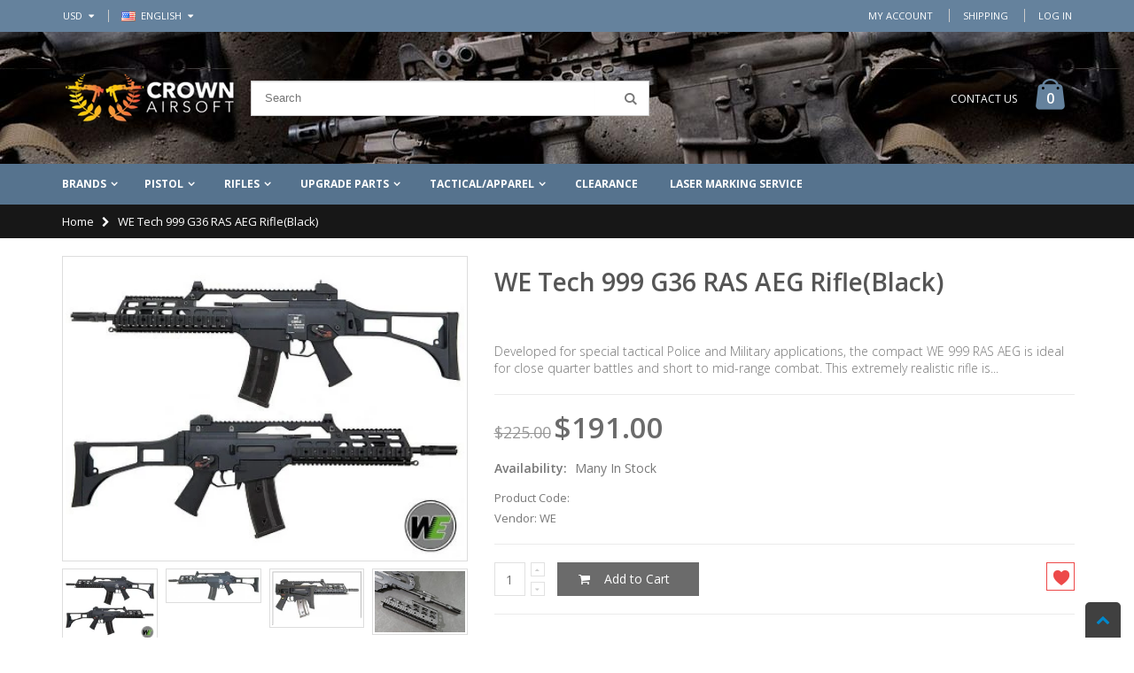

--- FILE ---
content_type: text/html; charset=utf-8
request_url: https://www.crownairsoft.com/products/we-999-ras-aeg
body_size: 30948
content:
<!doctype html>
<!--[if IE 8]><html class="no-js lt-ie9" lang="en"> <![endif]-->
<!--[if IE 9 ]><html class="ie9 no-js"> <![endif]-->
<!--[if (gt IE 9)|!(IE)]><!--> <html class="no-js"> <!--<![endif]-->
<head>

  <!-- Basic page needs ================================================== -->
  <meta charset="utf-8">  
  <meta http-equiv="Content-Type" content="text/html; charset=utf-8"> 
  <!-- ============================= SEO Expert Pro ============================= -->
    <title>WE Tech 999 G36 RAS AEG Rifle(Black)</title>
   
    
        <meta name="description" content="Order our WE 999 RAS AEG. Cheapest airsoft price on our store. Order now!!!" />
    
    <meta http-equiv="cache-control" content="max-age=0" />
    <meta http-equiv="cache-control" content="no-cache" />
    <meta http-equiv="expires" content="0" />
    <meta http-equiv="expires" content="Tue, 01 Jan 2000 1:00:00 GMT" />
    <meta http-equiv="pragma" content="no-cache" />
    <script type="application/ld+json">
    {
    "@context": "http://schema.org",
    "@type": "Organization",
    "name": "Crown Airsoft",
    "url": "https://www.crownairsoft.com"
    }
    </script>
    <script type="application/ld+json">
    {
        "@context": "http://schema.org",
        "@type": "WebSite",
        "url": "https://www.crownairsoft.com",
        "potentialAction": {
            "@type": "SearchAction",
            "target": "https://www.crownairsoft.com/search?q={query}",
            "query-input": "required name=query"
            }
    }
    </script>
    
    <script type="application/ld+json">
    {
        "@context": "http://schema.org",
        "@type": "Product",
        "brand": {
            "@type": "Brand",
            "name": "WE"
        },
        "sku": "WE-A002RAS",
        "description": "Developed for special tactical Police and Military applications, the compact WE 999 RAS AEG is ideal for close quarter battles and short to mid-range combat. This extremely realistic rifle is fully ambidextrous and has been built with fanatical attention to detail. The rifle features a tight-bore 6.03mm barrel, a 470 round magazine a side folding polymer stock and a shorter barrel for better maneuverability in tight quarters. The 999 RAS AEG has the optimal weight, handling and rate of fire and is awesome fun to shoot.  .25+ 6.03 mm tight bore barrel semi-auto\/full-auto selectable realistic electric blowback action ambidextrous open-bolt charge-handle Extended: Folded Stock: polymer stock speed loader easy field strip painstaking attention to detail lot of metal parts full metal bolt fully ambidextrous carbine length version it is powerful enough for outdoor use at typical skirmish ranges.\nWhen the magazine is empty, the bolt does lock to the rear with the bolt release present just in front of the trigger, inside of the trigger guard up against the body just like the real steel.",
        "url":"https:\/\/www.crownairsoft.com\/products\/we-999-ras-aeg",
        "name": "WE Tech 999 G36 RAS AEG Rifle(Black)","image": "https://www.crownairsoft.com/cdn/shop/products/Copy_of_20110811165603_grande.jpg?v=1571467239","offers": {
            "@type": "Offer",
            "price": 191.00,
            "priceCurrency": "USD",
            "availability": "InStock",
            "itemCondition": "http://schema.org/NewCondition"
        }}
        </script>
         
        
  <link rel="shortcut icon" href="//www.crownairsoft.com/cdn/shop/t/25/assets/favicon.ico?v=12303368617253235011497630423" type="image/png" /> 
<meta name="google-site-verification" content="q4rHAfEpYIKcBWb2K_PtXLI8JuIEHR0E1cgB9FW40Vw" />
<meta name="msvalidate.01" content="70B43BEBBF9D411A1D6CD5EA7E6BC495" />
<meta name="yandex-verification" content="f692ac3b1ce3394d" />
<meta name="p:domain_verify" content="e802751776f44b21b397a1705f39673c"/>
  <!-- Helpers ================================================== -->
  <!-- /snippets/social-meta-tags.liquid -->


  <meta property="og:type" content="product">
  <meta property="og:title" content="WE Tech 999 G36 RAS AEG Rifle(Black)">
  
  <meta property="og:image" content="http://www.crownairsoft.com/cdn/shop/products/Copy_of_20110811165603_grande.jpg?v=1571467239">
  <meta property="og:image:secure_url" content="https://www.crownairsoft.com/cdn/shop/products/Copy_of_20110811165603_grande.jpg?v=1571467239">
  
  <meta property="og:image" content="http://www.crownairsoft.com/cdn/shop/products/Copy_of_20110811165636_grande.jpg?v=1571467239">
  <meta property="og:image:secure_url" content="https://www.crownairsoft.com/cdn/shop/products/Copy_of_20110811165636_grande.jpg?v=1571467239">
  
  <meta property="og:image" content="http://www.crownairsoft.com/cdn/shop/products/Copy_of_20110812180710_grande.jpg?v=1571467239">
  <meta property="og:image:secure_url" content="https://www.crownairsoft.com/cdn/shop/products/Copy_of_20110812180710_grande.jpg?v=1571467239">
  
  <meta property="og:price:amount" content="191.00">
  <meta property="og:price:currency" content="USD">


  <meta property="og:description" content="Order our WE 999 RAS AEG. Cheapest airsoft price on our store. Order now!!!">

  <meta property="og:url" content="https://www.crownairsoft.com/products/we-999-ras-aeg">
  <meta property="og:site_name" content="Crown Airsoft">





<meta name="twitter:card" content="summary">

  <meta name="twitter:title" content="WE Tech 999 G36 RAS AEG Rifle(Black)">
  <meta name="twitter:description" content="Developed for special tactical Police and Military applications, the compact WE 999 RAS AEG is ideal for close quarter battles and short to mid-range combat. This extremely realistic rifle is fully ambidextrous and has been built with fanatical attention to detail. The rifle features a tight-bore 6.03mm barrel, a 470 round magazine a side folding polymer stock and a shorter barrel for better maneuverability in tight quarters. The 999 RAS AEG has the optimal weight, handling and rate of fire and is awesome fun to shoot. .25+ 6.03 mm tight bore barrel semi-auto/full-auto selectable realistic electric blowback action ambidextrous open-bolt charge-handle Extended: Folded Stock: polymer stock speed loader easy field strip painstaking attention to detail lot of metal parts full metal bolt fully ambidextrous carbine length version it is powerful enough for outdoor use at typical skirmish ranges. When the">
  <meta name="twitter:image" content="https://www.crownairsoft.com/cdn/shop/products/Copy_of_20110811165603_medium.jpg?v=1571467239">
  <meta name="twitter:image:width" content="240">
  <meta name="twitter:image:height" content="240">


  <link rel="canonical" href="https://www.crownairsoft.com/products/we-999-ras-aeg"> 
  
  <meta name="viewport" content="width=device-width, initial-scale=1, minimum-scale=1, maximum-scale=1" />
  
  <meta name="theme-color" content="">
  <link href="//www.crownairsoft.com/cdn/shop/t/25/assets/bootstrap.min.css?v=58221731202380851321496105754" rel="stylesheet" type="text/css" media="all" />
  
  <!-- CSS ==================================================== --> 
  <link href="//www.crownairsoft.com/cdn/shop/t/25/assets/porto-icon.css?v=49985406912190436601496105765" rel="stylesheet" type="text/css" media="all" /> 
  <link href="//www.crownairsoft.com/cdn/shop/t/25/assets/font-awesome.min.css?v=55584660431705360781496105756" rel="stylesheet" type="text/css" media="all" /> 
  <link href="//www.crownairsoft.com/cdn/shop/t/25/assets/owl.carousel.min.css?v=139870030978820801301496105764" rel="stylesheet" type="text/css" media="all" /> 
  <link href="//www.crownairsoft.com/cdn/shop/t/25/assets/effect.css?v=159716396746417208521496105755" rel="stylesheet" type="text/css" media="all" />
  <link href="//www.crownairsoft.com/cdn/shop/t/25/assets/ultramegamenu.css?v=37971395239803102931496105769" rel="stylesheet" type="text/css" media="all" /> 
  <link href="//www.crownairsoft.com/cdn/shop/t/25/assets/magnific-popup.css?v=11852046022619003361496105763" rel="stylesheet" type="text/css" media="all" /> 
  <link href="//www.crownairsoft.com/cdn/shop/t/25/assets/styles.scss.css?v=167367677474053100331701745372" rel="stylesheet" type="text/css" media="all" />
  <link href="//www.crownairsoft.com/cdn/shop/t/25/assets/responsive.css?v=167797699081086494831518099687" rel="stylesheet" type="text/css" media="all" />
  
  <link href="//www.crownairsoft.com/cdn/shop/t/25/assets/jquery.fancybox.css?v=89610375720255671161496105761" rel="stylesheet" type="text/css" media="all" /> 
   
  <link href="//www.crownairsoft.com/cdn/shop/t/25/assets/animate.css?v=174045553725049537331496105752" rel="stylesheet" type="text/css" media="all" />
  
  <link href="//www.crownairsoft.com/cdn/shop/t/25/assets/color-config.scss.css?v=63648409917536024911701745371" rel="stylesheet" type="text/css" media="all" /> 
  
  
  
  <link href="//www.crownairsoft.com/cdn/shop/t/25/assets/disable_border_radius.scss.css?v=55440074117878172441496105773" rel="stylesheet" type="text/css" media="all" />
  <!-- Header hook for plugins ================================================== -->
  <script>window.performance && window.performance.mark && window.performance.mark('shopify.content_for_header.start');</script><meta id="shopify-digital-wallet" name="shopify-digital-wallet" content="/13332651/digital_wallets/dialog">
<meta name="shopify-checkout-api-token" content="46113c03a844eff3bd22121a2df6bf57">
<meta id="in-context-paypal-metadata" data-shop-id="13332651" data-venmo-supported="false" data-environment="production" data-locale="en_US" data-paypal-v4="true" data-currency="USD">
<link rel="alternate" type="application/json+oembed" href="https://www.crownairsoft.com/products/we-999-ras-aeg.oembed">
<script async="async" src="/checkouts/internal/preloads.js?locale=en-US"></script>
<script id="shopify-features" type="application/json">{"accessToken":"46113c03a844eff3bd22121a2df6bf57","betas":["rich-media-storefront-analytics"],"domain":"www.crownairsoft.com","predictiveSearch":true,"shopId":13332651,"locale":"en"}</script>
<script>var Shopify = Shopify || {};
Shopify.shop = "l-mall.myshopify.com";
Shopify.locale = "en";
Shopify.currency = {"active":"USD","rate":"1.0"};
Shopify.country = "US";
Shopify.theme = {"name":"CrownAirsoft (Backup on May 30 by King)","id":183980883,"schema_name":"Porto","schema_version":"1.0.0","theme_store_id":null,"role":"main"};
Shopify.theme.handle = "null";
Shopify.theme.style = {"id":null,"handle":null};
Shopify.cdnHost = "www.crownairsoft.com/cdn";
Shopify.routes = Shopify.routes || {};
Shopify.routes.root = "/";</script>
<script type="module">!function(o){(o.Shopify=o.Shopify||{}).modules=!0}(window);</script>
<script>!function(o){function n(){var o=[];function n(){o.push(Array.prototype.slice.apply(arguments))}return n.q=o,n}var t=o.Shopify=o.Shopify||{};t.loadFeatures=n(),t.autoloadFeatures=n()}(window);</script>
<script id="shop-js-analytics" type="application/json">{"pageType":"product"}</script>
<script defer="defer" async type="module" src="//www.crownairsoft.com/cdn/shopifycloud/shop-js/modules/v2/client.init-shop-cart-sync_BdyHc3Nr.en.esm.js"></script>
<script defer="defer" async type="module" src="//www.crownairsoft.com/cdn/shopifycloud/shop-js/modules/v2/chunk.common_Daul8nwZ.esm.js"></script>
<script type="module">
  await import("//www.crownairsoft.com/cdn/shopifycloud/shop-js/modules/v2/client.init-shop-cart-sync_BdyHc3Nr.en.esm.js");
await import("//www.crownairsoft.com/cdn/shopifycloud/shop-js/modules/v2/chunk.common_Daul8nwZ.esm.js");

  window.Shopify.SignInWithShop?.initShopCartSync?.({"fedCMEnabled":true,"windoidEnabled":true});

</script>
<script>(function() {
  var isLoaded = false;
  function asyncLoad() {
    if (isLoaded) return;
    isLoaded = true;
    var urls = ["https:\/\/apps.seodoctorapp.com\/seo_dev\/assets\/js\/404tracker.js?shop=l-mall.myshopify.com","https:\/\/embed.tawk.to\/widget-script\/591af79164f23d19a89b2553\/default.js?shop=l-mall.myshopify.com","https:\/\/chimpstatic.com\/mcjs-connected\/js\/users\/a98d84dbcef477e190c7a4d49\/b3af681c1fabe3faebc025baa.js?shop=l-mall.myshopify.com"];
    for (var i = 0; i < urls.length; i++) {
      var s = document.createElement('script');
      s.type = 'text/javascript';
      s.async = true;
      s.src = urls[i];
      var x = document.getElementsByTagName('script')[0];
      x.parentNode.insertBefore(s, x);
    }
  };
  if(window.attachEvent) {
    window.attachEvent('onload', asyncLoad);
  } else {
    window.addEventListener('load', asyncLoad, false);
  }
})();</script>
<script id="__st">var __st={"a":13332651,"offset":28800,"reqid":"848746eb-563a-4d1d-a75e-505144c2258e-1768962967","pageurl":"www.crownairsoft.com\/products\/we-999-ras-aeg","u":"5a3a7a1bde49","p":"product","rtyp":"product","rid":9716566407};</script>
<script>window.ShopifyPaypalV4VisibilityTracking = true;</script>
<script id="captcha-bootstrap">!function(){'use strict';const t='contact',e='account',n='new_comment',o=[[t,t],['blogs',n],['comments',n],[t,'customer']],c=[[e,'customer_login'],[e,'guest_login'],[e,'recover_customer_password'],[e,'create_customer']],r=t=>t.map((([t,e])=>`form[action*='/${t}']:not([data-nocaptcha='true']) input[name='form_type'][value='${e}']`)).join(','),a=t=>()=>t?[...document.querySelectorAll(t)].map((t=>t.form)):[];function s(){const t=[...o],e=r(t);return a(e)}const i='password',u='form_key',d=['recaptcha-v3-token','g-recaptcha-response','h-captcha-response',i],f=()=>{try{return window.sessionStorage}catch{return}},m='__shopify_v',_=t=>t.elements[u];function p(t,e,n=!1){try{const o=window.sessionStorage,c=JSON.parse(o.getItem(e)),{data:r}=function(t){const{data:e,action:n}=t;return t[m]||n?{data:e,action:n}:{data:t,action:n}}(c);for(const[e,n]of Object.entries(r))t.elements[e]&&(t.elements[e].value=n);n&&o.removeItem(e)}catch(o){console.error('form repopulation failed',{error:o})}}const l='form_type',E='cptcha';function T(t){t.dataset[E]=!0}const w=window,h=w.document,L='Shopify',v='ce_forms',y='captcha';let A=!1;((t,e)=>{const n=(g='f06e6c50-85a8-45c8-87d0-21a2b65856fe',I='https://cdn.shopify.com/shopifycloud/storefront-forms-hcaptcha/ce_storefront_forms_captcha_hcaptcha.v1.5.2.iife.js',D={infoText:'Protected by hCaptcha',privacyText:'Privacy',termsText:'Terms'},(t,e,n)=>{const o=w[L][v],c=o.bindForm;if(c)return c(t,g,e,D).then(n);var r;o.q.push([[t,g,e,D],n]),r=I,A||(h.body.append(Object.assign(h.createElement('script'),{id:'captcha-provider',async:!0,src:r})),A=!0)});var g,I,D;w[L]=w[L]||{},w[L][v]=w[L][v]||{},w[L][v].q=[],w[L][y]=w[L][y]||{},w[L][y].protect=function(t,e){n(t,void 0,e),T(t)},Object.freeze(w[L][y]),function(t,e,n,w,h,L){const[v,y,A,g]=function(t,e,n){const i=e?o:[],u=t?c:[],d=[...i,...u],f=r(d),m=r(i),_=r(d.filter((([t,e])=>n.includes(e))));return[a(f),a(m),a(_),s()]}(w,h,L),I=t=>{const e=t.target;return e instanceof HTMLFormElement?e:e&&e.form},D=t=>v().includes(t);t.addEventListener('submit',(t=>{const e=I(t);if(!e)return;const n=D(e)&&!e.dataset.hcaptchaBound&&!e.dataset.recaptchaBound,o=_(e),c=g().includes(e)&&(!o||!o.value);(n||c)&&t.preventDefault(),c&&!n&&(function(t){try{if(!f())return;!function(t){const e=f();if(!e)return;const n=_(t);if(!n)return;const o=n.value;o&&e.removeItem(o)}(t);const e=Array.from(Array(32),(()=>Math.random().toString(36)[2])).join('');!function(t,e){_(t)||t.append(Object.assign(document.createElement('input'),{type:'hidden',name:u})),t.elements[u].value=e}(t,e),function(t,e){const n=f();if(!n)return;const o=[...t.querySelectorAll(`input[type='${i}']`)].map((({name:t})=>t)),c=[...d,...o],r={};for(const[a,s]of new FormData(t).entries())c.includes(a)||(r[a]=s);n.setItem(e,JSON.stringify({[m]:1,action:t.action,data:r}))}(t,e)}catch(e){console.error('failed to persist form',e)}}(e),e.submit())}));const S=(t,e)=>{t&&!t.dataset[E]&&(n(t,e.some((e=>e===t))),T(t))};for(const o of['focusin','change'])t.addEventListener(o,(t=>{const e=I(t);D(e)&&S(e,y())}));const B=e.get('form_key'),M=e.get(l),P=B&&M;t.addEventListener('DOMContentLoaded',(()=>{const t=y();if(P)for(const e of t)e.elements[l].value===M&&p(e,B);[...new Set([...A(),...v().filter((t=>'true'===t.dataset.shopifyCaptcha))])].forEach((e=>S(e,t)))}))}(h,new URLSearchParams(w.location.search),n,t,e,['guest_login'])})(!0,!0)}();</script>
<script integrity="sha256-4kQ18oKyAcykRKYeNunJcIwy7WH5gtpwJnB7kiuLZ1E=" data-source-attribution="shopify.loadfeatures" defer="defer" src="//www.crownairsoft.com/cdn/shopifycloud/storefront/assets/storefront/load_feature-a0a9edcb.js" crossorigin="anonymous"></script>
<script data-source-attribution="shopify.dynamic_checkout.dynamic.init">var Shopify=Shopify||{};Shopify.PaymentButton=Shopify.PaymentButton||{isStorefrontPortableWallets:!0,init:function(){window.Shopify.PaymentButton.init=function(){};var t=document.createElement("script");t.src="https://www.crownairsoft.com/cdn/shopifycloud/portable-wallets/latest/portable-wallets.en.js",t.type="module",document.head.appendChild(t)}};
</script>
<script data-source-attribution="shopify.dynamic_checkout.buyer_consent">
  function portableWalletsHideBuyerConsent(e){var t=document.getElementById("shopify-buyer-consent"),n=document.getElementById("shopify-subscription-policy-button");t&&n&&(t.classList.add("hidden"),t.setAttribute("aria-hidden","true"),n.removeEventListener("click",e))}function portableWalletsShowBuyerConsent(e){var t=document.getElementById("shopify-buyer-consent"),n=document.getElementById("shopify-subscription-policy-button");t&&n&&(t.classList.remove("hidden"),t.removeAttribute("aria-hidden"),n.addEventListener("click",e))}window.Shopify?.PaymentButton&&(window.Shopify.PaymentButton.hideBuyerConsent=portableWalletsHideBuyerConsent,window.Shopify.PaymentButton.showBuyerConsent=portableWalletsShowBuyerConsent);
</script>
<script data-source-attribution="shopify.dynamic_checkout.cart.bootstrap">document.addEventListener("DOMContentLoaded",(function(){function t(){return document.querySelector("shopify-accelerated-checkout-cart, shopify-accelerated-checkout")}if(t())Shopify.PaymentButton.init();else{new MutationObserver((function(e,n){t()&&(Shopify.PaymentButton.init(),n.disconnect())})).observe(document.body,{childList:!0,subtree:!0})}}));
</script>
<link id="shopify-accelerated-checkout-styles" rel="stylesheet" media="screen" href="https://www.crownairsoft.com/cdn/shopifycloud/portable-wallets/latest/accelerated-checkout-backwards-compat.css" crossorigin="anonymous">
<style id="shopify-accelerated-checkout-cart">
        #shopify-buyer-consent {
  margin-top: 1em;
  display: inline-block;
  width: 100%;
}

#shopify-buyer-consent.hidden {
  display: none;
}

#shopify-subscription-policy-button {
  background: none;
  border: none;
  padding: 0;
  text-decoration: underline;
  font-size: inherit;
  cursor: pointer;
}

#shopify-subscription-policy-button::before {
  box-shadow: none;
}

      </style>

<script>window.performance && window.performance.mark && window.performance.mark('shopify.content_for_header.end');</script>
  <!-- /snippets/oldIE-js.liquid -->


<!--[if lt IE 9]>
<script src="//cdnjs.cloudflare.com/ajax/libs/html5shiv/3.7.2/html5shiv.min.js" type="text/javascript"></script>
<script src="//www.crownairsoft.com/cdn/shop/t/25/assets/respond.min.js?v=52248677837542619231496105766" type="text/javascript"></script>
<link href="//www.crownairsoft.com/cdn/shop/t/25/assets/respond-proxy.html" id="respond-proxy" rel="respond-proxy" />
<link href="//www.crownairsoft.com/search?q=852e5fc8408732c74734fe0f5bd60717" id="respond-redirect" rel="respond-redirect" />
<script src="//www.crownairsoft.com/search?q=852e5fc8408732c74734fe0f5bd60717" type="text/javascript"></script>
<![endif]-->



  <script src="//ajax.googleapis.com/ajax/libs/jquery/2.2.4/jquery.min.js" type="text/javascript"></script>
  <script src="//www.crownairsoft.com/cdn/shop/t/25/assets/modernizr.min.js?v=137617515274177302221496105763" type="text/javascript"></script>
  <script src="//www.crownairsoft.com/cdn/shop/t/25/assets/bootstrap.min.js?v=135618559580299884151496105754" type="text/javascript"></script>
  <script src="//www.crownairsoft.com/cdn/shop/t/25/assets/jquery.cookie.min.js?v=113784731530645731731496105761" type="text/javascript"></script> 
  
  
  <link href="//fonts.googleapis.com/css?family=Open Sans:300italic,400italic,600italic,700italic,800italic,700,300,600,800,400&amp;subset=cyrillic-ext,greek-ext,latin,latin-ext,cyrillic,greek,vietnamese" rel='stylesheet' type='text/css'>
  
  
  <link href="//fonts.googleapis.com/css?family=Open Sans:300italic,400italic,600italic,700italic,800italic,700,300,600,800,400&amp;subset=cyrillic-ext,greek-ext,latin,latin-ext,cyrillic,greek,vietnamese" rel='stylesheet' type='text/css'>
  
  <script type="text/javascript">
    var productsObj = {}; 
    var swatch_color_enable = true;
    var asset_url = '//www.crownairsoft.com/cdn/shop/t/25/assets//?v=1486';
    var money_format = '<span class="money"><span class=money>${{amount}}</span></span>';
    var multi_language = true;
  </script> 
  <script src="//www.crownairsoft.com/cdn/shop/t/25/assets/lang2.js?v=169523923616131102691496105761" type="text/javascript"></script>
<script>
  var translator = {
    current_lang : jQuery.cookie("language"),
    init: function() {
      translator.updateStyling();	 
      translator.updateLangSwitcher();
    },
    updateStyling: function() {
        var style;
        if (translator.isLang2()) {
          style = "<style>*[data-translate] {visibility:hidden} .lang1 {display:none}</style>";          
        } else {
          style = "<style>*[data-translate] {visibility:visible} .lang2 {display:none}</style>";
        }
        jQuery('head').append(style);
    },
    updateLangSwitcher: function() { 
      if (translator.isLang2()) {
        jQuery(".current-language span").removeClass('active');
        jQuery(".current-language span[class=lang-2]").addClass("active");
      }
    },
    getTextToTranslate: function(selector) {
      var result = window.lang2;
      var params;
      if (selector.indexOf("|") > 0) {
        var devideList = selector.split("|");
        selector = devideList[0];
        params = devideList[1].split(",");
      }

      var selectorArr = selector.split('.');
      if (selectorArr) {
        for (var i = 0; i < selectorArr.length; i++) {
            result = result[selectorArr[i]];
        }
      } else {
        result = result[selector];
      }
      if (result && result.one && result.other) {
        var countEqual1 = true;
        for (var i = 0; i < params.length; i++) {
          if (params[i].indexOf("count") >= 0) {
            variables = params[i].split(":");
            if (variables.length>1) {
              var count = variables[1];
              if (count > 1) {
                countEqual1 = false;
              }
            }
          }
        } 
        if (countEqual1) {
          result = result.one;
        } else {
          result = result.other;
        }
      } 
      
      if (params && params.length>0) {
        result = result.replace(/{{\s*/g, "{{");
        result = result.replace(/\s*}}/g, "}}");
        for (var i = 0; i < params.length; i++) {
          variables = params[i].split(":");
          if (variables.length>1) {
            result = result.replace("{{"+variables[0]+"}}", variables[1]);
          }          
        }
      }
      

      return result;
    },
    isLang2: function() {
      return translator.current_lang && translator.current_lang == 2;
    }, 
    doTranslate: function(blockSelector) {
      if (translator.isLang2()) {
        jQuery(blockSelector + " [data-translate]").each(function(e) {          
          var item = jQuery(this);
          var selector = item.attr("data-translate");
          var text = translator.getTextToTranslate(selector); 
          if (item.attr("translate-item")) {
            var attribute = item.attr("translate-item");
            if (attribute == 'blog-date-author') {
              item.html(text);
            } else if (attribute!="") {            
              item.attr(attribute,text);
            }
          } else if (item.is("input")) { 
            if(item.is("input[type=search]")){
            	item.attr("placeholder", text);
            }else{
            	item.val(text);
            }
            
          } else {
            item.text(text);
          }
          item.css("visibility","visible");
        });
      }
    }   
  };
  translator.init(); 
  jQuery(document).ready(function() {     
    jQuery('.select-language a').on('click', function(){ 
      var value = jQuery(this).data('lang');
      jQuery.cookie('language', value, {expires:10, path:'/'});
      location.reload();
    });
  	translator.doTranslate("body");
  });
</script>
  <style>
    
    .product-view .product-options .selector-wrapper {
      display: none;
    }
     
    
    
    
  </style>
    <!-- Date Picker -->
    <link href="//code.jquery.com/ui/1.9.2/themes/base/jquery-ui.css" rel="stylesheet" type="text/css" media="all" />
    <script src="//ajax.googleapis.com/ajax/libs/jqueryui/1.9.2/jquery-ui.min.js" type="text/javascript" defer="defer"></script>    
<script src="//staticxx.s3.amazonaws.com/aio_stats_lib_v1.min.js?v=1.0"></script><link href="https://monorail-edge.shopifysvc.com" rel="dns-prefetch">
<script>(function(){if ("sendBeacon" in navigator && "performance" in window) {try {var session_token_from_headers = performance.getEntriesByType('navigation')[0].serverTiming.find(x => x.name == '_s').description;} catch {var session_token_from_headers = undefined;}var session_cookie_matches = document.cookie.match(/_shopify_s=([^;]*)/);var session_token_from_cookie = session_cookie_matches && session_cookie_matches.length === 2 ? session_cookie_matches[1] : "";var session_token = session_token_from_headers || session_token_from_cookie || "";function handle_abandonment_event(e) {var entries = performance.getEntries().filter(function(entry) {return /monorail-edge.shopifysvc.com/.test(entry.name);});if (!window.abandonment_tracked && entries.length === 0) {window.abandonment_tracked = true;var currentMs = Date.now();var navigation_start = performance.timing.navigationStart;var payload = {shop_id: 13332651,url: window.location.href,navigation_start,duration: currentMs - navigation_start,session_token,page_type: "product"};window.navigator.sendBeacon("https://monorail-edge.shopifysvc.com/v1/produce", JSON.stringify({schema_id: "online_store_buyer_site_abandonment/1.1",payload: payload,metadata: {event_created_at_ms: currentMs,event_sent_at_ms: currentMs}}));}}window.addEventListener('pagehide', handle_abandonment_event);}}());</script>
<script id="web-pixels-manager-setup">(function e(e,d,r,n,o){if(void 0===o&&(o={}),!Boolean(null===(a=null===(i=window.Shopify)||void 0===i?void 0:i.analytics)||void 0===a?void 0:a.replayQueue)){var i,a;window.Shopify=window.Shopify||{};var t=window.Shopify;t.analytics=t.analytics||{};var s=t.analytics;s.replayQueue=[],s.publish=function(e,d,r){return s.replayQueue.push([e,d,r]),!0};try{self.performance.mark("wpm:start")}catch(e){}var l=function(){var e={modern:/Edge?\/(1{2}[4-9]|1[2-9]\d|[2-9]\d{2}|\d{4,})\.\d+(\.\d+|)|Firefox\/(1{2}[4-9]|1[2-9]\d|[2-9]\d{2}|\d{4,})\.\d+(\.\d+|)|Chrom(ium|e)\/(9{2}|\d{3,})\.\d+(\.\d+|)|(Maci|X1{2}).+ Version\/(15\.\d+|(1[6-9]|[2-9]\d|\d{3,})\.\d+)([,.]\d+|)( \(\w+\)|)( Mobile\/\w+|) Safari\/|Chrome.+OPR\/(9{2}|\d{3,})\.\d+\.\d+|(CPU[ +]OS|iPhone[ +]OS|CPU[ +]iPhone|CPU IPhone OS|CPU iPad OS)[ +]+(15[._]\d+|(1[6-9]|[2-9]\d|\d{3,})[._]\d+)([._]\d+|)|Android:?[ /-](13[3-9]|1[4-9]\d|[2-9]\d{2}|\d{4,})(\.\d+|)(\.\d+|)|Android.+Firefox\/(13[5-9]|1[4-9]\d|[2-9]\d{2}|\d{4,})\.\d+(\.\d+|)|Android.+Chrom(ium|e)\/(13[3-9]|1[4-9]\d|[2-9]\d{2}|\d{4,})\.\d+(\.\d+|)|SamsungBrowser\/([2-9]\d|\d{3,})\.\d+/,legacy:/Edge?\/(1[6-9]|[2-9]\d|\d{3,})\.\d+(\.\d+|)|Firefox\/(5[4-9]|[6-9]\d|\d{3,})\.\d+(\.\d+|)|Chrom(ium|e)\/(5[1-9]|[6-9]\d|\d{3,})\.\d+(\.\d+|)([\d.]+$|.*Safari\/(?![\d.]+ Edge\/[\d.]+$))|(Maci|X1{2}).+ Version\/(10\.\d+|(1[1-9]|[2-9]\d|\d{3,})\.\d+)([,.]\d+|)( \(\w+\)|)( Mobile\/\w+|) Safari\/|Chrome.+OPR\/(3[89]|[4-9]\d|\d{3,})\.\d+\.\d+|(CPU[ +]OS|iPhone[ +]OS|CPU[ +]iPhone|CPU IPhone OS|CPU iPad OS)[ +]+(10[._]\d+|(1[1-9]|[2-9]\d|\d{3,})[._]\d+)([._]\d+|)|Android:?[ /-](13[3-9]|1[4-9]\d|[2-9]\d{2}|\d{4,})(\.\d+|)(\.\d+|)|Mobile Safari.+OPR\/([89]\d|\d{3,})\.\d+\.\d+|Android.+Firefox\/(13[5-9]|1[4-9]\d|[2-9]\d{2}|\d{4,})\.\d+(\.\d+|)|Android.+Chrom(ium|e)\/(13[3-9]|1[4-9]\d|[2-9]\d{2}|\d{4,})\.\d+(\.\d+|)|Android.+(UC? ?Browser|UCWEB|U3)[ /]?(15\.([5-9]|\d{2,})|(1[6-9]|[2-9]\d|\d{3,})\.\d+)\.\d+|SamsungBrowser\/(5\.\d+|([6-9]|\d{2,})\.\d+)|Android.+MQ{2}Browser\/(14(\.(9|\d{2,})|)|(1[5-9]|[2-9]\d|\d{3,})(\.\d+|))(\.\d+|)|K[Aa][Ii]OS\/(3\.\d+|([4-9]|\d{2,})\.\d+)(\.\d+|)/},d=e.modern,r=e.legacy,n=navigator.userAgent;return n.match(d)?"modern":n.match(r)?"legacy":"unknown"}(),u="modern"===l?"modern":"legacy",c=(null!=n?n:{modern:"",legacy:""})[u],f=function(e){return[e.baseUrl,"/wpm","/b",e.hashVersion,"modern"===e.buildTarget?"m":"l",".js"].join("")}({baseUrl:d,hashVersion:r,buildTarget:u}),m=function(e){var d=e.version,r=e.bundleTarget,n=e.surface,o=e.pageUrl,i=e.monorailEndpoint;return{emit:function(e){var a=e.status,t=e.errorMsg,s=(new Date).getTime(),l=JSON.stringify({metadata:{event_sent_at_ms:s},events:[{schema_id:"web_pixels_manager_load/3.1",payload:{version:d,bundle_target:r,page_url:o,status:a,surface:n,error_msg:t},metadata:{event_created_at_ms:s}}]});if(!i)return console&&console.warn&&console.warn("[Web Pixels Manager] No Monorail endpoint provided, skipping logging."),!1;try{return self.navigator.sendBeacon.bind(self.navigator)(i,l)}catch(e){}var u=new XMLHttpRequest;try{return u.open("POST",i,!0),u.setRequestHeader("Content-Type","text/plain"),u.send(l),!0}catch(e){return console&&console.warn&&console.warn("[Web Pixels Manager] Got an unhandled error while logging to Monorail."),!1}}}}({version:r,bundleTarget:l,surface:e.surface,pageUrl:self.location.href,monorailEndpoint:e.monorailEndpoint});try{o.browserTarget=l,function(e){var d=e.src,r=e.async,n=void 0===r||r,o=e.onload,i=e.onerror,a=e.sri,t=e.scriptDataAttributes,s=void 0===t?{}:t,l=document.createElement("script"),u=document.querySelector("head"),c=document.querySelector("body");if(l.async=n,l.src=d,a&&(l.integrity=a,l.crossOrigin="anonymous"),s)for(var f in s)if(Object.prototype.hasOwnProperty.call(s,f))try{l.dataset[f]=s[f]}catch(e){}if(o&&l.addEventListener("load",o),i&&l.addEventListener("error",i),u)u.appendChild(l);else{if(!c)throw new Error("Did not find a head or body element to append the script");c.appendChild(l)}}({src:f,async:!0,onload:function(){if(!function(){var e,d;return Boolean(null===(d=null===(e=window.Shopify)||void 0===e?void 0:e.analytics)||void 0===d?void 0:d.initialized)}()){var d=window.webPixelsManager.init(e)||void 0;if(d){var r=window.Shopify.analytics;r.replayQueue.forEach((function(e){var r=e[0],n=e[1],o=e[2];d.publishCustomEvent(r,n,o)})),r.replayQueue=[],r.publish=d.publishCustomEvent,r.visitor=d.visitor,r.initialized=!0}}},onerror:function(){return m.emit({status:"failed",errorMsg:"".concat(f," has failed to load")})},sri:function(e){var d=/^sha384-[A-Za-z0-9+/=]+$/;return"string"==typeof e&&d.test(e)}(c)?c:"",scriptDataAttributes:o}),m.emit({status:"loading"})}catch(e){m.emit({status:"failed",errorMsg:(null==e?void 0:e.message)||"Unknown error"})}}})({shopId: 13332651,storefrontBaseUrl: "https://www.crownairsoft.com",extensionsBaseUrl: "https://extensions.shopifycdn.com/cdn/shopifycloud/web-pixels-manager",monorailEndpoint: "https://monorail-edge.shopifysvc.com/unstable/produce_batch",surface: "storefront-renderer",enabledBetaFlags: ["2dca8a86"],webPixelsConfigList: [{"id":"83853421","eventPayloadVersion":"v1","runtimeContext":"LAX","scriptVersion":"1","type":"CUSTOM","privacyPurposes":["ANALYTICS"],"name":"Google Analytics tag (migrated)"},{"id":"shopify-app-pixel","configuration":"{}","eventPayloadVersion":"v1","runtimeContext":"STRICT","scriptVersion":"0450","apiClientId":"shopify-pixel","type":"APP","privacyPurposes":["ANALYTICS","MARKETING"]},{"id":"shopify-custom-pixel","eventPayloadVersion":"v1","runtimeContext":"LAX","scriptVersion":"0450","apiClientId":"shopify-pixel","type":"CUSTOM","privacyPurposes":["ANALYTICS","MARKETING"]}],isMerchantRequest: false,initData: {"shop":{"name":"Crown Airsoft","paymentSettings":{"currencyCode":"USD"},"myshopifyDomain":"l-mall.myshopify.com","countryCode":"HK","storefrontUrl":"https:\/\/www.crownairsoft.com"},"customer":null,"cart":null,"checkout":null,"productVariants":[{"price":{"amount":191.0,"currencyCode":"USD"},"product":{"title":"WE Tech 999 G36 RAS AEG Rifle(Black)","vendor":"WE","id":"9716566407","untranslatedTitle":"WE Tech 999 G36 RAS AEG Rifle(Black)","url":"\/products\/we-999-ras-aeg","type":"Rifles"},"id":"36950910471","image":{"src":"\/\/www.crownairsoft.com\/cdn\/shop\/products\/Copy_of_20110811165603.jpg?v=1571467239"},"sku":"WE-A002RAS","title":"Default Title","untranslatedTitle":"Default Title"}],"purchasingCompany":null},},"https://www.crownairsoft.com/cdn","fcfee988w5aeb613cpc8e4bc33m6693e112",{"modern":"","legacy":""},{"shopId":"13332651","storefrontBaseUrl":"https:\/\/www.crownairsoft.com","extensionBaseUrl":"https:\/\/extensions.shopifycdn.com\/cdn\/shopifycloud\/web-pixels-manager","surface":"storefront-renderer","enabledBetaFlags":"[\"2dca8a86\"]","isMerchantRequest":"false","hashVersion":"fcfee988w5aeb613cpc8e4bc33m6693e112","publish":"custom","events":"[[\"page_viewed\",{}],[\"product_viewed\",{\"productVariant\":{\"price\":{\"amount\":191.0,\"currencyCode\":\"USD\"},\"product\":{\"title\":\"WE Tech 999 G36 RAS AEG Rifle(Black)\",\"vendor\":\"WE\",\"id\":\"9716566407\",\"untranslatedTitle\":\"WE Tech 999 G36 RAS AEG Rifle(Black)\",\"url\":\"\/products\/we-999-ras-aeg\",\"type\":\"Rifles\"},\"id\":\"36950910471\",\"image\":{\"src\":\"\/\/www.crownairsoft.com\/cdn\/shop\/products\/Copy_of_20110811165603.jpg?v=1571467239\"},\"sku\":\"WE-A002RAS\",\"title\":\"Default Title\",\"untranslatedTitle\":\"Default Title\"}}]]"});</script><script>
  window.ShopifyAnalytics = window.ShopifyAnalytics || {};
  window.ShopifyAnalytics.meta = window.ShopifyAnalytics.meta || {};
  window.ShopifyAnalytics.meta.currency = 'USD';
  var meta = {"product":{"id":9716566407,"gid":"gid:\/\/shopify\/Product\/9716566407","vendor":"WE","type":"Rifles","handle":"we-999-ras-aeg","variants":[{"id":36950910471,"price":19100,"name":"WE Tech 999 G36 RAS AEG Rifle(Black)","public_title":null,"sku":"WE-A002RAS"}],"remote":false},"page":{"pageType":"product","resourceType":"product","resourceId":9716566407,"requestId":"848746eb-563a-4d1d-a75e-505144c2258e-1768962967"}};
  for (var attr in meta) {
    window.ShopifyAnalytics.meta[attr] = meta[attr];
  }
</script>
<script class="analytics">
  (function () {
    var customDocumentWrite = function(content) {
      var jquery = null;

      if (window.jQuery) {
        jquery = window.jQuery;
      } else if (window.Checkout && window.Checkout.$) {
        jquery = window.Checkout.$;
      }

      if (jquery) {
        jquery('body').append(content);
      }
    };

    var hasLoggedConversion = function(token) {
      if (token) {
        return document.cookie.indexOf('loggedConversion=' + token) !== -1;
      }
      return false;
    }

    var setCookieIfConversion = function(token) {
      if (token) {
        var twoMonthsFromNow = new Date(Date.now());
        twoMonthsFromNow.setMonth(twoMonthsFromNow.getMonth() + 2);

        document.cookie = 'loggedConversion=' + token + '; expires=' + twoMonthsFromNow;
      }
    }

    var trekkie = window.ShopifyAnalytics.lib = window.trekkie = window.trekkie || [];
    if (trekkie.integrations) {
      return;
    }
    trekkie.methods = [
      'identify',
      'page',
      'ready',
      'track',
      'trackForm',
      'trackLink'
    ];
    trekkie.factory = function(method) {
      return function() {
        var args = Array.prototype.slice.call(arguments);
        args.unshift(method);
        trekkie.push(args);
        return trekkie;
      };
    };
    for (var i = 0; i < trekkie.methods.length; i++) {
      var key = trekkie.methods[i];
      trekkie[key] = trekkie.factory(key);
    }
    trekkie.load = function(config) {
      trekkie.config = config || {};
      trekkie.config.initialDocumentCookie = document.cookie;
      var first = document.getElementsByTagName('script')[0];
      var script = document.createElement('script');
      script.type = 'text/javascript';
      script.onerror = function(e) {
        var scriptFallback = document.createElement('script');
        scriptFallback.type = 'text/javascript';
        scriptFallback.onerror = function(error) {
                var Monorail = {
      produce: function produce(monorailDomain, schemaId, payload) {
        var currentMs = new Date().getTime();
        var event = {
          schema_id: schemaId,
          payload: payload,
          metadata: {
            event_created_at_ms: currentMs,
            event_sent_at_ms: currentMs
          }
        };
        return Monorail.sendRequest("https://" + monorailDomain + "/v1/produce", JSON.stringify(event));
      },
      sendRequest: function sendRequest(endpointUrl, payload) {
        // Try the sendBeacon API
        if (window && window.navigator && typeof window.navigator.sendBeacon === 'function' && typeof window.Blob === 'function' && !Monorail.isIos12()) {
          var blobData = new window.Blob([payload], {
            type: 'text/plain'
          });

          if (window.navigator.sendBeacon(endpointUrl, blobData)) {
            return true;
          } // sendBeacon was not successful

        } // XHR beacon

        var xhr = new XMLHttpRequest();

        try {
          xhr.open('POST', endpointUrl);
          xhr.setRequestHeader('Content-Type', 'text/plain');
          xhr.send(payload);
        } catch (e) {
          console.log(e);
        }

        return false;
      },
      isIos12: function isIos12() {
        return window.navigator.userAgent.lastIndexOf('iPhone; CPU iPhone OS 12_') !== -1 || window.navigator.userAgent.lastIndexOf('iPad; CPU OS 12_') !== -1;
      }
    };
    Monorail.produce('monorail-edge.shopifysvc.com',
      'trekkie_storefront_load_errors/1.1',
      {shop_id: 13332651,
      theme_id: 183980883,
      app_name: "storefront",
      context_url: window.location.href,
      source_url: "//www.crownairsoft.com/cdn/s/trekkie.storefront.cd680fe47e6c39ca5d5df5f0a32d569bc48c0f27.min.js"});

        };
        scriptFallback.async = true;
        scriptFallback.src = '//www.crownairsoft.com/cdn/s/trekkie.storefront.cd680fe47e6c39ca5d5df5f0a32d569bc48c0f27.min.js';
        first.parentNode.insertBefore(scriptFallback, first);
      };
      script.async = true;
      script.src = '//www.crownairsoft.com/cdn/s/trekkie.storefront.cd680fe47e6c39ca5d5df5f0a32d569bc48c0f27.min.js';
      first.parentNode.insertBefore(script, first);
    };
    trekkie.load(
      {"Trekkie":{"appName":"storefront","development":false,"defaultAttributes":{"shopId":13332651,"isMerchantRequest":null,"themeId":183980883,"themeCityHash":"17468147681638029963","contentLanguage":"en","currency":"USD","eventMetadataId":"f5cb3fd9-f657-4670-839a-1b386303dcd6"},"isServerSideCookieWritingEnabled":true,"monorailRegion":"shop_domain","enabledBetaFlags":["65f19447"]},"Session Attribution":{},"S2S":{"facebookCapiEnabled":false,"source":"trekkie-storefront-renderer","apiClientId":580111}}
    );

    var loaded = false;
    trekkie.ready(function() {
      if (loaded) return;
      loaded = true;

      window.ShopifyAnalytics.lib = window.trekkie;

      var originalDocumentWrite = document.write;
      document.write = customDocumentWrite;
      try { window.ShopifyAnalytics.merchantGoogleAnalytics.call(this); } catch(error) {};
      document.write = originalDocumentWrite;

      window.ShopifyAnalytics.lib.page(null,{"pageType":"product","resourceType":"product","resourceId":9716566407,"requestId":"848746eb-563a-4d1d-a75e-505144c2258e-1768962967","shopifyEmitted":true});

      var match = window.location.pathname.match(/checkouts\/(.+)\/(thank_you|post_purchase)/)
      var token = match? match[1]: undefined;
      if (!hasLoggedConversion(token)) {
        setCookieIfConversion(token);
        window.ShopifyAnalytics.lib.track("Viewed Product",{"currency":"USD","variantId":36950910471,"productId":9716566407,"productGid":"gid:\/\/shopify\/Product\/9716566407","name":"WE Tech 999 G36 RAS AEG Rifle(Black)","price":"191.00","sku":"WE-A002RAS","brand":"WE","variant":null,"category":"Rifles","nonInteraction":true,"remote":false},undefined,undefined,{"shopifyEmitted":true});
      window.ShopifyAnalytics.lib.track("monorail:\/\/trekkie_storefront_viewed_product\/1.1",{"currency":"USD","variantId":36950910471,"productId":9716566407,"productGid":"gid:\/\/shopify\/Product\/9716566407","name":"WE Tech 999 G36 RAS AEG Rifle(Black)","price":"191.00","sku":"WE-A002RAS","brand":"WE","variant":null,"category":"Rifles","nonInteraction":true,"remote":false,"referer":"https:\/\/www.crownairsoft.com\/products\/we-999-ras-aeg"});
      }
    });


        var eventsListenerScript = document.createElement('script');
        eventsListenerScript.async = true;
        eventsListenerScript.src = "//www.crownairsoft.com/cdn/shopifycloud/storefront/assets/shop_events_listener-3da45d37.js";
        document.getElementsByTagName('head')[0].appendChild(eventsListenerScript);

})();</script>
  <script>
  if (!window.ga || (window.ga && typeof window.ga !== 'function')) {
    window.ga = function ga() {
      (window.ga.q = window.ga.q || []).push(arguments);
      if (window.Shopify && window.Shopify.analytics && typeof window.Shopify.analytics.publish === 'function') {
        window.Shopify.analytics.publish("ga_stub_called", {}, {sendTo: "google_osp_migration"});
      }
      console.error("Shopify's Google Analytics stub called with:", Array.from(arguments), "\nSee https://help.shopify.com/manual/promoting-marketing/pixels/pixel-migration#google for more information.");
    };
    if (window.Shopify && window.Shopify.analytics && typeof window.Shopify.analytics.publish === 'function') {
      window.Shopify.analytics.publish("ga_stub_initialized", {}, {sendTo: "google_osp_migration"});
    }
  }
</script>
<script
  defer
  src="https://www.crownairsoft.com/cdn/shopifycloud/perf-kit/shopify-perf-kit-3.0.4.min.js"
  data-application="storefront-renderer"
  data-shop-id="13332651"
  data-render-region="gcp-us-central1"
  data-page-type="product"
  data-theme-instance-id="183980883"
  data-theme-name="Porto"
  data-theme-version="1.0.0"
  data-monorail-region="shop_domain"
  data-resource-timing-sampling-rate="10"
  data-shs="true"
  data-shs-beacon="true"
  data-shs-export-with-fetch="true"
  data-shs-logs-sample-rate="1"
  data-shs-beacon-endpoint="https://www.crownairsoft.com/api/collect"
></script>
</head>
  <body id="we-tech-999-g36-ras-aeg-rifleblack" class="  template-product disable_radius"> 

  <!-- After ship -->
  <div id="as-root"></div><script>(function(e,t,n){var r,i=e.getElementsByTagName(t)[0];if(e.getElementById(n))return;r=e.createElement(t);r.id=n;r.src="//button.aftership.com/all.js";i.parentNode.insertBefore(r,i)})(document,"script","aftership-jssdk")</script>
    
  <!-- begin site-header -->
  <div class="wrapper">
    <div class="page">
      <div id="shopify-section-header" class="shopify-section">
<div data-section-id="header" data-section-type="header-section">
   
  <header class="main-section-header">
    <div class="header-container type3">
      
      
      
      

<style>
  .header-container .links li:nth-child(2){
    display: none;
  }
</style>


<style>
  .header-container .links li:nth-child(3){
    display: none;
  }
</style>



  
 

  

<div class="top-links-container">
  <div class="container">
    
<div class="currency-wrapper top-select">
  <a href="javascript:void(0);">
    <span class="current-currency">USD</span>
    <i class="icon-down-dir"></i>
  </a>
  <ul class="setting-currency">
    
    
    <li class="selected"><a href="#" data-currency="USD">USD</a></li>
    
    
    <li><a href="#" data-currency="EUR">EUR</a></li>
    
    
    
    
    
    <li><a href="#" data-currency="GBP">GBP</a></li>
    
    
    
    <li><a href="#" data-currency="CAD">CAD</a></li>
    
    
    
    <li><a href="#" data-currency="JPY">JPY</a></li>
    
     
  </ul>  
</div>
 
<span class="split"></span>

<div class="language-wrapper top-select">
  <a href="javascript:void(0);">      
    <span class="current-language">
      <span class="lang-1 active">
        
        <img alt="" src="//www.crownairsoft.com/cdn/shop/t/25/assets/flag_icon_1.png?v=143954688828225367331496105756"> 
        
        English

      </span>
      <span class="lang-2">
        
        <img alt="" src="//www.crownairsoft.com/cdn/shop/t/25/assets/flag_icon_2.png?v=104354019428485005261496105756">
        
        French

      </span>         
    </span> 
    <i class="icon-down-dir"></i>
  </a>
  <ul class="select-language clearfix">
    <li><a href="javascript:void(0);" class="active" data-lang="1"><img alt="" src="//www.crownairsoft.com/cdn/shop/t/25/assets/flag_icon_1.png?v=143954688828225367331496105756"> English</a></li>
    <li><a href="javascript:void(0);" data-lang="2"><img alt="" src="//www.crownairsoft.com/cdn/shop/t/25/assets/flag_icon_2.png?v=104354019428485005261496105756"> French</a></li>
  </ul>
</div>
<script> 
  translator.updateLangSwitcher(); 
</script> 


    <div class="top-links-area">
      <div class="top-links-icon">
        <a href="javascript:;" data-translate="header.settings.links">Links</a>
      </div>
      <ul class="links">
        
        <li>
          <a href="/account" data-translate="header.settings.my_account">My Account</a>
        </li>
        <li>
          <a href="/collections/highlight" data-translate="header.settings.daily_deal">Daily deal</a>
        </li>
        <li>
          <a href="/account/login" data-translate="header.settings.wishlist">My Wishlist</a>
        </li>
        <li>
          <a href="/pages/shipping-information" data-translate="header.settings.blog">Shipping</a>
        </li>
        <li class="last">
          <a href="/account/login" data-translate="customer.login.log_in">Log in</a>
        </li>
        
      </ul>
    </div>
  </div>
</div>
<div class="header container">
  
  <a href="/" class="logo">
    <img class="x1" src="//www.crownairsoft.com/cdn/shop/files/Crownairsoftlogo_a7c35a56-0071-4208-909c-99f9e67a5160_200x.png?v=1613167233" alt="Crown Airsoft" />
  </a>
   
  <div class="cart-area">
    
    <div class="custom-block"> 
      
      <div class="lang1"><span style="color:#FFF"><a href="https://www.crownairsoft.com/pages/contact-us">CONTACT US</a></span></div>
      <div class="lang2"><span style="color:#FFF"><a href="https://www.crownairsoft.com/pages/contact-us">CONTACT US</a></span></div>
      
    </div>
    
    <div class="mini-cart">
      <div class="cart-container">
  <a href="javascript:;" class="icon-cart-header">
    <i class="icon-mini-cart"></i><span class="cart-total"><span class="cart-qty">0</span><span>item(s)</span></span>
  </a> 
  <div class="cart-wrapper theme-border-color"> 
    <div class="cart-inner">
      <div class="cartloading" style="display: none;"><div class="spinner"><div class="circle"></div></div></div>
      <div class="cart-inner-content">
        <div class="cart-content">
          
          
          <p class="no-items-in-cart" data-translate="cart.header.no_item">You have no items in your shopping cart.</p>
          
        </div> 
        
      </div>
    </div>
  </div>
</div> 
    </div>
  </div>
  <div class="search-area"> 
    <a href="javascript:void(0);" class="search-icon"><span><i class="icon-search"></i></span></a>
    <!-- /snippets/search-bar.liquid --> 
<form id="search_mini_form" action="/search" method="get" class="search-bar">
  <div class="form-search"> 
    
    <input id="search" type="search" name="q" value="" data-translate="general.search.placeholder" class="input-text" placeholder="Search" aria-label="Search">
    
    <button type="submit" class="search-button">
      <span><i class="icon-search"></i></span>
    </button>
  </div>
</form>

    <!-- <div id="google_translate_element" style="static: relative; left: 380px; top: 12px;"></div> -->
  </div>
  <div class="menu-icon"><a href="javascript:void(0)" title="Menu"><i class="fa fa-bars"></i></a></div>
</div>
<div class="header-wrapper">
  <div class="main-nav wrapper-top-menu">   
    <div class="container">
      <div id="main-top-nav" class="main-top-nav"> 
        
        <a href="/" class="logo_sticky">
          <img class="x1" src="//www.crownairsoft.com/cdn/shop/files/Crown_Airsoft_small.png?v=1613165848" alt="Crown Airsoft" />  
        </a>
        
        <!-- Main Menu -->
        <div class="navigation-wrapper">
  <div class="main-navigation"> 
    <!-- begin site-nav -->
    <ul class="top-navigation"> 
         
      
      
      
      
       
       
       
       
      
      
      
      
      
      
      
      
      
      
      
      
      
       
      
      
      
      
      
       
         
      
      <li class="level0 level-top parent   ">
        <a href="#" class="level-top">
           
          
          <i class="category-icon "></i>
           
          
          <span> 
            
            <span class="lang1">Brands </span>
            <span class="lang2"> MARQUES</span>
            
            
            
          </span>
          <!--span class="icon icon-arrow-down" aria-hidden="true"></span-->
        </a>   
        <div class="level0 menu-wrap-sub " > 
          <div class="container">
             
            <div class="mega-columns row">
               
              <div class="ulmenu-block ulmenu-block-center menu-items col-sm-12 itemgrid itemgrid-5col">
                <div class="row">
                  <ul class="level0">  
                      
                    
                    
                     
                     
                    <li class="level1  groups  item "> 
                      
                      <div class="banner-sub-top"><img src="//www.crownairsoft.com/cdn/shop/t/25/assets/banner_sub_1_top_column_1.png?v=161795816432026066341504168295" alt="banner-sub-top" /></div>
                      
                      <a href="#"> 
                        
                        <span class="lang1">AW CUSTOM</span>
                        <span class="lang2">AW CUSTOM</span>
                         
                      </a> 
                      <div class=" menu-wrapper ">
                        <ul class="level1">
                          
                          <li class="level2">
                            <a href="/collections/aw-pistol" class="site-nav__link"> 
                              
                              <span class="lang1">PISTOLS</span>
                              <span class="lang2">PISTOLS</span>
                               
                            </a>
                          </li>
                          
                          <li class="level2">
                            <a href="/collections/aw-magazines" class="site-nav__link"> 
                              
                              <span class="lang1">MAGAZINES</span>
                              <span class="lang2">MAGAZINES</span>
                               
                            </a>
                          </li>
                          
                          <li class="level2">
                            <a href="/collections/aw-custom-parts" class="site-nav__link"> 
                              
                              <span class="lang1">PARTS</span>
                              <span class="lang2">PARTS</span>
                               
                            </a>
                          </li>
                          
                          <li class="level2">
                            <a href="/collections/aw-kit-set" class="site-nav__link"> 
                              
                              <span class="lang1">KIT SET</span>
                              <span class="lang2">KIT SET</span>
                               
                            </a>
                          </li>
                          
                          <li class="level2">
                            <a href="/collections/aw-custom-replacement-parts" class="site-nav__link"> 
                              
                              <span class="lang1">REPAIR PARTS </span>
                              <span class="lang2"> PIÈCES DE REMPLACEMENT</span>
                               
                            </a>
                          </li>
                          
                        </ul>
                      </div>
                    </li>
                    
                      
                    
                    
                     
                     
                    <li class="level1  groups  item "> 
                      
                      <div class="banner-sub-top"><img src="//www.crownairsoft.com/cdn/shop/t/25/assets/banner_sub_1_top_column_2.png?v=32441471215891017601504168295" alt="banner-sub-top" /></div>
                      
                      <a href="#"> 
                        
                        <span class="lang1">WE TECH</span>
                        <span class="lang2">WE TECH</span>
                         
                      </a> 
                      <div class=" menu-wrapper ">
                        <ul class="level1">
                          
                          <li class="level2">
                            <a href="/collections/we-pistols" class="site-nav__link"> 
                              
                              <span class="lang1">PISTOL</span>
                              <span class="lang2">PISTOL</span>
                               
                            </a>
                          </li>
                          
                          <li class="level2">
                            <a href="/collections/we-rifles" class="site-nav__link"> 
                              
                              <span class="lang1">RIFLES</span>
                              <span class="lang2">RIFLES</span>
                               
                            </a>
                          </li>
                          
                          <li class="level2">
                            <a href="/collections/we-magazines-pistols" class="site-nav__link"> 
                              
                              <span class="lang1">MAGAZINE - PISTOL</span>
                              <span class="lang2">MAGAZINE - PISTOL</span>
                               
                            </a>
                          </li>
                          
                          <li class="level2">
                            <a href="/collections/we-magazines" class="site-nav__link"> 
                              
                              <span class="lang1">MAGAZINE - RIFLES</span>
                              <span class="lang2">MAGAZINE - RIFLES</span>
                               
                            </a>
                          </li>
                          
                          <li class="level2">
                            <a href="/collections/we-parts" class="site-nav__link"> 
                              
                              <span class="lang1">PARTS</span>
                              <span class="lang2">PARTS</span>
                               
                            </a>
                          </li>
                          
                          <li class="level2">
                            <a href="/collections/we-battery" class="site-nav__link"> 
                              
                              <span class="lang1">BATTERY</span>
                              <span class="lang2">BATTERY</span>
                               
                            </a>
                          </li>
                          
                          <li class="level2">
                            <a href="/collections/we-kits" class="site-nav__link"> 
                              
                              <span class="lang1">KITS</span>
                              <span class="lang2">KITS</span>
                               
                            </a>
                          </li>
                          
                          <li class="level2">
                            <a href="/collections/we-scope" class="site-nav__link"> 
                              
                              <span class="lang1">SCOPE</span>
                              <span class="lang2">SCOPE</span>
                               
                            </a>
                          </li>
                          
                        </ul>
                      </div>
                    </li>
                    
                      
                    
                    
                     
                     
                    <li class="level1  groups  item "> 
                      
                      <div class="banner-sub-top"><img src="//www.crownairsoft.com/cdn/shop/t/25/assets/banner_sub_1_top_column_3.png?v=111006490249767176431672286198" alt="banner-sub-top" /></div>
                      
                      <a href="#"> 
                        
                        <span class="lang1">CYBERGUN</span>
                        <span class="lang2">CYBERGUN</span>
                         
                      </a> 
                      <div class=" menu-wrapper ">
                        <ul class="level1">
                          
                          <li class="level2">
                            <a href="/collections/cybergun-pistol" class="site-nav__link"> 
                              
                              <span class="lang1">PISTOL</span>
                              <span class="lang2">PISTOL</span>
                               
                            </a>
                          </li>
                          
                          <li class="level2">
                            <a href="/collections/cybergun-rifle" class="site-nav__link"> 
                              
                              <span class="lang1">RIFLE</span>
                              <span class="lang2">RIFLE</span>
                               
                            </a>
                          </li>
                          
                          <li class="level2">
                            <a href="/collections/cybergun-accessories" class="site-nav__link"> 
                              
                              <span class="lang1">ACCESSORIES</span>
                              <span class="lang2">ACCESSORIES</span>
                               
                            </a>
                          </li>
                          
                          <li class="level2">
                            <a href="/collections/cybergun-pistol-magazine" class="site-nav__link"> 
                              
                              <span class="lang1">PISTOL MAGAZINE</span>
                              <span class="lang2">PISTOL MAGAZINE</span>
                               
                            </a>
                          </li>
                          
                          <li class="level2">
                            <a href="/collections/cybergun-magazine" class="site-nav__link"> 
                              
                              <span class="lang1">RIFLE MAGAZINE</span>
                              <span class="lang2">RIFLE MAGAZINE</span>
                               
                            </a>
                          </li>
                          
                        </ul>
                      </div>
                    </li>
                    
                      
                    
                    
                     
                     
                    <li class="level1  groups  item "> 
                      
                      <div class="banner-sub-top"><img src="//www.crownairsoft.com/cdn/shop/t/25/assets/banner_sub_1_top_column_4.png?v=67419088215004432941504168296" alt="banner-sub-top" /></div>
                      
                      <a href="#"> 
                        
                        <span class="lang1">DOMINATOR</span>
                        <span class="lang2">DOMINATOR</span>
                         
                      </a> 
                      <div class=" menu-wrapper ">
                        <ul class="level1">
                          
                          <li class="level2">
                            <a href="/collections/rifles-shotgun" class="site-nav__link"> 
                              
                              <span class="lang1">Shotgun</span>
                              <span class="lang2">Shotgun</span>
                               
                            </a>
                          </li>
                          
                          <li class="level2">
                            <a href="/collections/dominator/Pistols" class="site-nav__link"> 
                              
                              <span class="lang1">Pistols</span>
                              <span class="lang2">Pistols</span>
                               
                            </a>
                          </li>
                          
                          <li class="level2">
                            <a href="/collections/dominator-accessories" class="site-nav__link"> 
                              
                              <span class="lang1">Accessories</span>
                              <span class="lang2">Accessories</span>
                               
                            </a>
                          </li>
                          
                        </ul>
                      </div>
                    </li>
                    
                      
                    
                    
                     
                     
                    <li class="level1  groups  item "> 
                      
                      <div class="banner-sub-top"><img src="//www.crownairsoft.com/cdn/shop/t/25/assets/banner_sub_1_top_column_5.png?v=36644717606092108431504174546" alt="banner-sub-top" /></div>
                      
                      <a href="#"> 
                        
                        <span class="lang1">EMG</span>
                        <span class="lang2">EMG</span>
                         
                      </a> 
                      <div class=" menu-wrapper ">
                        <ul class="level1">
                          
                          <li class="level2">
                            <a href="/collections/emg-sai" class="site-nav__link"> 
                              
                              <span class="lang1">PISTOL</span>
                              <span class="lang2">PISTOL</span>
                               
                            </a>
                          </li>
                          
                          <li class="level2">
                            <a href="/collections/emg-rifle" class="site-nav__link"> 
                              
                              <span class="lang1">RIFLES</span>
                              <span class="lang2">RIFLES</span>
                               
                            </a>
                          </li>
                          
                          <li class="level2">
                            <a href="/collections/emg-pistol-parts" class="site-nav__link"> 
                              
                              <span class="lang1">PISTOL PARTS</span>
                              <span class="lang2">PISTOL PARTS</span>
                               
                            </a>
                          </li>
                          
                          <li class="level2">
                            <a href="/collections/emg-magazine" class="site-nav__link"> 
                              
                              <span class="lang1">MAGAZINE</span>
                              <span class="lang2">MAGAZINE</span>
                               
                            </a>
                          </li>
                          
                          <li class="level2">
                            <a href="/collections/emg-apparel-accessories" class="site-nav__link"> 
                              
                              <span class="lang1">APPAREL & ACCESSORIES</span>
                              <span class="lang2">APPAREL & ACCESSORIES</span>
                               
                            </a>
                          </li>
                          
                        </ul>
                      </div>
                    </li>
                    
                      
                    
                    
                     
                     
                    <li class="level1  groups  item "> 
                      
                      <a href="/collections/guarder"> 
                        
                        <span class="lang1">GUARDER</span>
                        <span class="lang2">GUARDER</span>
                         
                      </a> 
                      <div class=" menu-wrapper ">
                        <ul class="level1">
                          
                          <li class="level2">
                            <a href="/collections/guarder/Lower-Frame" class="site-nav__link"> 
                              
                              <span class="lang1">RECEIVER</span>
                              <span class="lang2">RECEIVER</span>
                               
                            </a>
                          </li>
                          
                          <li class="level2">
                            <a href="/collections/guarder/Slide" class="site-nav__link"> 
                              
                              <span class="lang1">ALUMINIUM SLIDE</span>
                              <span class="lang2">ALUMINIUM SLIDE</span>
                               
                            </a>
                          </li>
                          
                          <li class="level2">
                            <a href="/collections/guarder/Lower-Frame" class="site-nav__link"> 
                              
                              <span class="lang1">LOWER FRAME BODY</span>
                              <span class="lang2">LOWER FRAME BODY</span>
                               
                            </a>
                          </li>
                          
                          <li class="level2">
                            <a href="/collections/guarder/Silencer" class="site-nav__link"> 
                              
                              <span class="lang1">SILENCER</span>
                              <span class="lang2">SILENCER</span>
                               
                            </a>
                          </li>
                          
                          <li class="level2">
                            <a href="/collections/guarder/Nozzle" class="site-nav__link"> 
                              
                              <span class="lang1">NOZZLE</span>
                              <span class="lang2">NOZZLE</span>
                               
                            </a>
                          </li>
                          
                          <li class="level2">
                            <a href="/collections/guarder/Spring" class="site-nav__link"> 
                              
                              <span class="lang1">HAMMER SPRING</span>
                              <span class="lang2">HAMMER SPRING</span>
                               
                            </a>
                          </li>
                          
                          <li class="level2">
                            <a href="/collections/guarder/Piston-Head" class="site-nav__link"> 
                              
                              <span class="lang1">PISTON HEAD</span>
                              <span class="lang2">PISTON HEAD</span>
                               
                            </a>
                          </li>
                          
                          <li class="level2">
                            <a href="/collections/guarder/Stock" class="site-nav__link"> 
                              
                              <span class="lang1">STOCK</span>
                              <span class="lang2">STOCK</span>
                               
                            </a>
                          </li>
                          
                        </ul>
                      </div>
                    </li>
                    
                      
                    
                    
                     
                    
                    <li class="level1 item">
                      
                      <a href="/collections/umarex"> 
                        
                        <span class="lang1"><b>UMAREX</b></span>
                        <span class="lang2"><b>UMAREX</b></span>
                         
                      </a>
                    </li>
                    
                      
                    
                    
                     
                    
                    <li class="level1 item">
                      
                      <a href="/collections/b-aeg-b"> 
                        
                        <span class="lang1"><b>AEG</b></span>
                        <span class="lang2"><b>AEG</b></span>
                         
                      </a>
                    </li>
                    
                      
                    
                    
                     
                     
                    <li class="level1  groups  item "> 
                      
                      <a href="/collections/novritsch"> 
                        
                        <span class="lang1">NOVRITSCH</span>
                        <span class="lang2">NOVRITSCH</span>
                         
                      </a> 
                      <div class=" menu-wrapper ">
                        <ul class="level1">
                          
                          <li class="level2">
                            <a href="/collections/novritsch-pistol" class="site-nav__link"> 
                              
                              <span class="lang1">Pistols</span>
                              <span class="lang2">Pistols</span>
                               
                            </a>
                          </li>
                          
                          <li class="level2">
                            <a href="/collections/novritsch-rifels" class="site-nav__link"> 
                              
                              <span class="lang1">Rifles</span>
                              <span class="lang2">Rifles</span>
                               
                            </a>
                          </li>
                          
                        </ul>
                      </div>
                    </li>
                    
                      
                    
                    
                     
                     
                    <li class="level1  groups  item "> 
                      
                      <a href="#"> 
                        
                        <span class="lang1">S&amp;T</span>
                        <span class="lang2">S&amp;T</span>
                         
                      </a> 
                      <div class=" menu-wrapper ">
                        <ul class="level1">
                          
                          <li class="level2">
                            <a href="/collections/smart-team-rifles" class="site-nav__link"> 
                              
                              <span class="lang1">Rifles</span>
                              <span class="lang2">Rifles</span>
                               
                            </a>
                          </li>
                          
                        </ul>
                      </div>
                    </li>
                    
                      
                    
                    
                     
                     
                    <li class="level1  groups  item "> 
                      
                      <a href="/products/tokyo-marui-hk416-delta-custom-ebb-recoil-shock-aeg-tan"> 
                        
                        <span class="lang1">TOKYO MARUI</span>
                        <span class="lang2">TOKYO MARUI</span>
                         
                      </a> 
                      <div class=" menu-wrapper ">
                        <ul class="level1">
                          
                          <li class="level2">
                            <a href="/products/tokyo-marui-hk416-delta-custom-ebb-recoil-shock-aeg-tan" class="site-nav__link"> 
                              
                              <span class="lang1">RIFLE</span>
                              <span class="lang2">RIFLE</span>
                               
                            </a>
                          </li>
                          
                        </ul>
                      </div>
                    </li>
                    
                      
                    
                    
                     
                     
                    <li class="level1  groups  item "> 
                      
                      <a href="#"> 
                        
                        <span class="lang1">BLACK OWL GEAR</span>
                        <span class="lang2">BLACK OWL GEAR</span>
                         
                      </a> 
                      <div class=" menu-wrapper ">
                        <ul class="level1">
                          
                          <li class="level2">
                            <a href="#" class="site-nav__link"> 
                              
                              <span class="lang1">REFLEX SIGHTS</span>
                              <span class="lang2">REFLEX SIGHTS</span>
                               
                            </a>
                          </li>
                          
                          <li class="level2">
                            <a href="/collections/bog-scope" class="site-nav__link"> 
                              
                              <span class="lang1">SCOPES</span>
                              <span class="lang2">SCOPES</span>
                               
                            </a>
                          </li>
                          
                          <li class="level2">
                            <a href="/collections/blackowlgear-com/M1A1" class="site-nav__link"> 
                              
                              <span class="lang1">ACCESSORIES</span>
                              <span class="lang2">ACCESSORIES</span>
                               
                            </a>
                          </li>
                          
                        </ul>
                      </div>
                    </li>
                    
                      
                    
                    
                     
                     
                    <li class="level1  groups  item "> 
                      
                      <a href="#"> 
                        
                        <span class="lang1">KJ Works</span>
                        <span class="lang2">KJ Works</span>
                         
                      </a> 
                      <div class=" menu-wrapper ">
                        <ul class="level1">
                          
                          <li class="level2">
                            <a href="/collections/kj-works-pistols" class="site-nav__link"> 
                              
                              <span class="lang1">Pistols</span>
                              <span class="lang2">Pistols</span>
                               
                            </a>
                          </li>
                          
                        </ul>
                      </div>
                    </li>
                    
                      
                    
                    
                     
                     
                    <li class="level1  groups  item "> 
                      
                      <a href="#"> 
                        
                        <span class="lang1">G&amp;P</span>
                        <span class="lang2">G&amp;P</span>
                         
                      </a> 
                      <div class=" menu-wrapper ">
                        <ul class="level1">
                          
                          <li class="level2">
                            <a href="/collections/g-p-rifle" class="site-nav__link"> 
                              
                              <span class="lang1">Rifles</span>
                              <span class="lang2">Rifles</span>
                               
                            </a>
                          </li>
                          
                          <li class="level2">
                            <a href="/collections/g-p-receiver-body" class="site-nav__link"> 
                              
                              <span class="lang1">Parts</span>
                              <span class="lang2">Parts</span>
                               
                            </a>
                          </li>
                          
                        </ul>
                      </div>
                    </li>
                    
                      
                    
                    
                     
                     
                    <li class="level1  groups  item "> 
                      
                      <a href="#"> 
                        
                        <span class="lang1">PHANTOM</span>
                        <span class="lang2">PHANTOM</span>
                         
                      </a> 
                      <div class=" menu-wrapper ">
                        <ul class="level1">
                          
                          <li class="level2">
                            <a href="/collections/bags-packs" class="site-nav__link"> 
                              
                              <span class="lang1">Bags</span>
                              <span class="lang2">Bags</span>
                               
                            </a>
                          </li>
                          
                          <li class="level2">
                            <a href="/collections/chest-rigs" class="site-nav__link"> 
                              
                              <span class="lang1">Chest Rig</span>
                              <span class="lang2">Chest Rig</span>
                               
                            </a>
                          </li>
                          
                          <li class="level2">
                            <a href="/collections/mag-pouch" class="site-nav__link"> 
                              
                              <span class="lang1">Mag Pouch</span>
                              <span class="lang2">Mag Pouch</span>
                               
                            </a>
                          </li>
                          
                          <li class="level2">
                            <a href="/collections/slings" class="site-nav__link"> 
                              
                              <span class="lang1">Slings</span>
                              <span class="lang2">Slings</span>
                               
                            </a>
                          </li>
                          
                        </ul>
                      </div>
                    </li>
                    
                      
                    
                    
                     
                     
                    <li class="level1  groups  item "> 
                      
                      <a href="#"> 
                        
                        <span class="lang1">MADBULL</span>
                        <span class="lang2">MADBULL</span>
                         
                      </a> 
                      <div class=" menu-wrapper ">
                        <ul class="level1">
                          
                          <li class="level2">
                            <a href="/collections/madbull-rail" class="site-nav__link"> 
                              
                              <span class="lang1">Rail</span>
                              <span class="lang2">Rail</span>
                               
                            </a>
                          </li>
                          
                          <li class="level2">
                            <a href="/collections/madbull-muzzle-device-1" class="site-nav__link"> 
                              
                              <span class="lang1">Muzzle Device</span>
                              <span class="lang2">Muzzle Device</span>
                               
                            </a>
                          </li>
                          
                        </ul>
                      </div>
                    </li>
                    
                    
                  </ul>
                </div>
              </div> 
              
            </div>
             
          </div>
        </div>
      </li>
      
         
      
      
      
      
       
       
       
       
      
      
      
      
      
      
      
      
      
      
      
      
      
       
      
      
      
      
      
       
         
      
      <li class="level0 level-top parent   ">
        <a href="#" class="level-top">
           
          
          <i class="category-icon "></i>
           
          
          <span> 
            
            <span class="lang1">Pistol </span>
            <span class="lang2"> RÉPLIQUES DE POING</span>
            
            
            
          </span>
          <!--span class="icon icon-arrow-down" aria-hidden="true"></span-->
        </a>   
        <div class="level0 menu-wrap-sub " > 
          <div class="container">
             
            <div class="mega-columns row">
               
              <div class="ulmenu-block ulmenu-block-center menu-items col-sm-7 itemgrid itemgrid-5col">
                <div class="row">
                  <ul class="level0">  
                      
                    
                    
                     
                    
                    <li class="level1 item">
                      
                      <a href="/collections/pistol-1911"> 
                        
                        <span class="lang1">1911</span>
                        <span class="lang2">1911</span>
                         
                      </a>
                    </li>
                    
                      
                    
                    
                     
                    
                    <li class="level1 item">
                      
                      <a href="/collections/we-galaxy"> 
                        
                        <span class="lang1">Galaxy</span>
                        <span class="lang2">Galaxy</span>
                         
                      </a>
                    </li>
                    
                      
                    
                    
                     
                    
                    <li class="level1 item">
                      
                      <a href="/collections/pistols-bb-series"> 
                        
                        <span class="lang1">BB Series</span>
                        <span class="lang2">BB Series</span>
                         
                      </a>
                    </li>
                    
                      
                    
                    
                     
                    
                    <li class="level1 item">
                      
                      <a href="/collections/m9-m92-series"> 
                        
                        <span class="lang1">M9 / M92 Series</span>
                        <span class="lang2">M9 / M92 Series</span>
                         
                      </a>
                    </li>
                    
                      
                    
                    
                     
                    
                    <li class="level1 item">
                      
                      <a href="/collections/hi-capa"> 
                        
                        <span class="lang1">Hi-Capa</span>
                        <span class="lang2">Hi-Capa</span>
                         
                      </a>
                    </li>
                    
                      
                    
                    
                     
                    
                    <li class="level1 item">
                      
                      <a href="/collections/pistol-g-series"> 
                        
                        <span class="lang1">G Series</span>
                        <span class="lang2">G Series</span>
                         
                      </a>
                    </li>
                    
                      
                    
                    
                     
                    
                    <li class="level1 item">
                      
                      <a href="/collections/p226-f-series"> 
                        
                        <span class="lang1">P226 / P229 / F Series</span>
                        <span class="lang2">P226 / P229 / F Series</span>
                         
                      </a>
                    </li>
                    
                      
                    
                    
                     
                    
                    <li class="level1 item">
                      
                      <a href="/collections/m-p-bb-series"> 
                        
                        <span class="lang1">M&P / Big Bird / Little Bird Series</span>
                        <span class="lang2">M&P / Big Bird / Little Bird Series</span>
                         
                      </a>
                    </li>
                    
                      
                    
                    
                     
                    
                    <li class="level1 item">
                      
                      <a href="/collections/xdm-x-series"> 
                        
                        <span class="lang1">XDM / X Series</span>
                        <span class="lang2">XDM / X Series</span>
                         
                      </a>
                    </li>
                    
                      
                    
                    
                     
                    
                    <li class="level1 item">
                      
                      <a href="/collections/px4-builldog-series"> 
                        
                        <span class="lang1">PX4 / Bulldog Series</span>
                        <span class="lang2">PX4 / Bulldog Series</span>
                         
                      </a>
                    </li>
                    
                      
                    
                    
                     
                    
                    <li class="level1 item">
                      
                      <a href="/collections/wwii-series-p08-p38-m712"> 
                        
                        <span class="lang1">WWII Series / P08 / P38 / M712</span>
                        <span class="lang2">WWII Series / P08 / P38 / M712</span>
                         
                      </a>
                    </li>
                    
                      
                    
                    
                     
                    
                    <li class="level1 item">
                      
                      <a href="/collections/film-tv-game-sci-fi-other"> 
                        
                        <span class="lang1">Film / TV Game / Sci-Fi / Others</span>
                        <span class="lang2">Film / TV Game / Sci-Fi / Others</span>
                         
                      </a>
                    </li>
                    
                    
                  </ul>
                </div>
              </div> 
              
              <div class="menu-static-blocks ulmenu-block ulmenu-block-right col-sm-5">
                 
                
                <div class="lang1"><img src="https://cdn.shopify.com/s/files/1/1333/2651/files/porto-banner4.jpg?9909760694102481613" alt="" style="position: absolute;right: 10px;top: -10px;height: 273px;width: auto;max-width: none;z-index: -1;border-radius: 8px;"></div>
                <div class="lang2"><img src="https://cdn.shopify.com/s/files/1/1333/2651/files/porto-banner4.jpg?9909760694102481613" alt="" style="position: absolute;right: 10px;top: -10px;height: 273px;width: auto;max-width: none;z-index: -1;border-radius: 8px;"></div>
                  
              </div> 
              
            </div>
             
          </div>
        </div>
      </li>
      
         
      
      
      
      
       
       
       
       
      
      
      
      
      
      
      
      
      
      
      
      
      
       
      
      
      
      
      
       
         
      
      <li class="level0 level-top parent   ">
        <a href="#" class="level-top">
           
          
          <i class="category-icon "></i>
           
          
          <span> 
            
            <span class="lang1">Rifles </span>
            <span class="lang2">  FUSILS</span>
            
            
            
          </span>
          <!--span class="icon icon-arrow-down" aria-hidden="true"></span-->
        </a>   
        <div class="level0 menu-wrap-sub " > 
          <div class="container">
            
            <div class="ulmenu-block ulmenu-block-top grid-full std">
               
              
              <div class="lang1"><div class="top-mega-block">
<div class="top-mega-block-content">
<b>SUGGESTIONS:</b>
<a href="https://www.crownairsoft.com/collections/pistol-1911">1911</a>
<a href="https://www.crownairsoft.com/collections/pistol-g-series">G-Series</a>
<a href="https://www.crownairsoft.com/collections/rifles-acr-msk-series">MSK</a>
<a href="https://www.crownairsoft.com/collections/ar15-m4-416-series">M4A1</a>
</div>
</div></div>
              <div class="lang2"><div class="top-mega-block">
<div class="top-mega-block-content">
<b>SUGGESTIONS:</b>
<a href="https://www.crownairsoft.com/collections/pistol-1911">1911</a>
<a href="https://www.crownairsoft.com/collections/pistol-g-series">G-Series</a>
<a href="https://www.crownairsoft.com/collections/rifles-acr-msk-series">MSK</a>
<a href="https://www.crownairsoft.com/collections/ar15-m4-416-series">M4A1</a>
</div>
</div></div>
               
            </div> 
             
            <div class="mega-columns row">
               
              <div class="ulmenu-block ulmenu-block-center menu-items col-sm-8 itemgrid itemgrid-3col">
                <div class="row">
                  <ul class="level0">  
                      
                    
                    
                     
                    
                    <li class="level1 item">
                      
                      <a href="/collections/ar15-m4-416-series"> 
                        
                        <span class="lang1">AR15 / M4 / 416</span>
                        <span class="lang2">AR15 / M4 / 416</span>
                         
                      </a>
                    </li>
                    
                      
                    
                    
                     
                    
                    <li class="level1 item">
                      
                      <a href="/collections/rifles-ak47-ak74-series"> 
                        
                        <span class="lang1">AK47 / AK74</span>
                        <span class="lang2">AK47 / AK74</span>
                         
                      </a>
                    </li>
                    
                      
                    
                    
                     
                    
                    <li class="level1 item">
                      
                      <a href="/collections/rifles-g36-g39-series"> 
                        
                        <span class="lang1">G36 / G39</span>
                        <span class="lang2">G36 / G39</span>
                         
                      </a>
                    </li>
                    
                      
                    
                    
                     
                    
                    <li class="level1 item">
                      
                      <a href="/collections/rifles-mp5-mp7-series"> 
                        
                        <span class="lang1">MP5 / MP7</span>
                        <span class="lang2">MP5 / MP7</span>
                         
                      </a>
                    </li>
                    
                      
                    
                    
                     
                    
                    <li class="level1 item">
                      
                      <a href="/collections/rifles-acr-msk-series"> 
                        
                        <span class="lang1">ACR / MSK Series</span>
                        <span class="lang2">ACR / MSK Series</span>
                         
                      </a>
                    </li>
                    
                      
                    
                    
                     
                    
                    <li class="level1 item">
                      
                      <a href="/collections/rifles-film-tv-game-sci-fi-series"> 
                        
                        <span class="lang1">Film / TV Game / Sci-Fi Series</span>
                        <span class="lang2">Film / TV Game / Sci-Fi Series</span>
                         
                      </a>
                    </li>
                    
                      
                    
                    
                     
                    
                    <li class="level1 item">
                      
                      <a href="/collections/rifles-assault-rifles"> 
                        
                        <span class="lang1">Assault Rifles</span>
                        <span class="lang2">Assault Rifles</span>
                         
                      </a>
                    </li>
                    
                      
                    
                    
                     
                    
                    <li class="level1 item">
                      
                      <a href="/collections/rifles-pdw-short-barrel-rifles-sbr"> 
                        
                        <span class="lang1">PDW / Short Barrel Rifles (SBR)</span>
                        <span class="lang2">PDW / Short Barrel Rifles (SBR)</span>
                         
                      </a>
                    </li>
                    
                      
                    
                    
                     
                    
                    <li class="level1 item">
                      
                      <a href="/collections/rifles-sniper-rifles"> 
                        
                        <span class="lang1">Sniper Rifles</span>
                        <span class="lang2">Sniper Rifles</span>
                         
                      </a>
                    </li>
                    
                      
                    
                    
                     
                    
                    <li class="level1 item">
                      
                      <a href="/collections/rifles-sub-machine-guns-smg"> 
                        
                        <span class="lang1">Sub-Machine Guns (SMG)</span>
                        <span class="lang2">Sub-Machine Guns (SMG)</span>
                         
                      </a>
                    </li>
                    
                      
                    
                    
                     
                    
                    <li class="level1 item">
                      
                      <a href="/collections/rifles-shotgun"> 
                        
                        <span class="lang1">Shotgun</span>
                        <span class="lang2">Shotgun</span>
                         
                      </a>
                    </li>
                    
                    
                  </ul>
                </div>
              </div> 
              
              <div class="menu-static-blocks ulmenu-block ulmenu-block-right col-sm-4">
                 
                
                <div class="lang1"><div style="margin-top: 20px;">
  <img src="https://cdn.shopify.com/s/files/1/1333/2651/files/Copy_of_20140227130241.jpg?13615282337044771717" alt="banner right" style="max-width: 100%;">
  <div class="blog-right-1">
  </div>
</div></div>
                <div class="lang2"><div style="margin-top: 20px;">
  <img src="https://cdn.shopify.com/s/files/1/1333/2651/files/Copy_of_20140227130241.jpg?13615282337044771717" alt="banner right" style="max-width: 100%;">
  <div class="blog-right-1">
  </div>
</div></div>
                  
              </div> 
              
            </div>
             
          </div>
        </div>
      </li>
      
         
      
      
      
      
       
       
       
       
      
      
      
      
      
      
      
      
      
      
      
      
      
       
      
      
      
      
      
       
         
      
      <li class="level0 level-top parent   static-dropdown  ">
        <a href="#" class="level-top">
           
          
          <i class="category-icon "></i>
           
          
          <span> 
            
            <span class="lang1">Upgrade Parts </span>
            <span class="lang2"> PIÈCES</span>
            
            
            
          </span>
          <!--span class="icon icon-arrow-down" aria-hidden="true"></span-->
        </a>   
        <div class="level0 menu-wrap-sub "  style="width: 600px" > 
          <div class="container">
             
            <div class="mega-columns row">
               
              <div class="ulmenu-block ulmenu-block-center menu-items col-sm-12 itemgrid itemgrid-2col">
                <div class="row">
                  <ul class="level0">  
                      
                    
                    
                     
                     
                    <li class="level1  groups  item "> 
                      
                      <a href="#"> 
                        
                        <span class="lang1">Replacement Parts</span>
                        <span class="lang2">Replacement Parts</span>
                         
                      </a> 
                      <div class=" menu-wrapper ">
                        <ul class="level1">
                          
                          <li class="level2">
                            <a href="/collections/aw-custom-replacement-parts" class="site-nav__link"> 
                              
                              <span class="lang1">AW CUSTOM Repair Parts</span>
                              <span class="lang2">AW CUSTOM Repair Parts</span>
                               
                            </a>
                          </li>
                          
                          <li class="level2">
                            <a href="/collections/we-replacement-parts" class="site-nav__link"> 
                              
                              <span class="lang1">WE Replacement Parts</span>
                              <span class="lang2">WE Replacement Parts</span>
                               
                            </a>
                          </li>
                          
                        </ul>
                      </div>
                    </li>
                    
                      
                    
                    
                     
                     
                    <li class="level1  groups  item "> 
                      
                      <a href="#"> 
                        
                        <span class="lang1">Magazine</span>
                        <span class="lang2">Magazine</span>
                         
                      </a> 
                      <div class=" menu-wrapper ">
                        <ul class="level1">
                          
                          <li class="level2">
                            <a href="/collections/pistol-magazines" class="site-nav__link"> 
                              
                              <span class="lang1">Pistol</span>
                              <span class="lang2">Pistol</span>
                               
                            </a>
                          </li>
                          
                          <li class="level2">
                            <a href="/collections/rifle-magazines" class="site-nav__link"> 
                              
                              <span class="lang1">Rifle</span>
                              <span class="lang2">Rifle</span>
                               
                            </a>
                          </li>
                          
                        </ul>
                      </div>
                    </li>
                    
                      
                    
                    
                     
                     
                    <li class="level1  groups  item "> 
                      
                      <a href="#"> 
                        
                        <span class="lang1">Pistol Parts</span>
                        <span class="lang2">Pistol Parts</span>
                         
                      </a> 
                      <div class=" menu-wrapper ">
                        <ul class="level1">
                          
                          <li class="level2">
                            <a href="/collections/parts-inner-barrel" class="site-nav__link"> 
                              
                              <span class="lang1">Inner Barrel</span>
                              <span class="lang2">Inner Barrel</span>
                               
                            </a>
                          </li>
                          
                          <li class="level2">
                            <a href="/collections/batteries" class="site-nav__link"> 
                              
                              <span class="lang1">Batteries</span>
                              <span class="lang2">Batteries</span>
                               
                            </a>
                          </li>
                          
                          <li class="level2">
                            <a href="/collections/internal-parts-outer-barrel" class="site-nav__link"> 
                              
                              <span class="lang1">Outer Barrel</span>
                              <span class="lang2">Outer Barrel</span>
                               
                            </a>
                          </li>
                          
                          <li class="level2">
                            <a href="/collections/external-parts-slide" class="site-nav__link"> 
                              
                              <span class="lang1">Slides</span>
                              <span class="lang2">Slides</span>
                               
                            </a>
                          </li>
                          
                          <li class="level2">
                            <a href="/collections/external-parts-trigger-guard" class="site-nav__link"> 
                              
                              <span class="lang1">Trigger Guard/Lever</span>
                              <span class="lang2">Trigger Guard/Lever</span>
                               
                            </a>
                          </li>
                          
                          <li class="level2">
                            <a href="/collections/pistol-parts-magwell" class="site-nav__link"> 
                              
                              <span class="lang1">Magwell</span>
                              <span class="lang2">Magwell</span>
                               
                            </a>
                          </li>
                          
                          <li class="level2">
                            <a href="/collections/pistol-parts-sight-mount" class="site-nav__link"> 
                              
                              <span class="lang1">Sight Mount</span>
                              <span class="lang2">Sight Mount</span>
                               
                            </a>
                          </li>
                          
                        </ul>
                      </div>
                    </li>
                    
                      
                    
                    
                     
                     
                    <li class="level1  groups  item "> 
                      
                      <a href="#"> 
                        
                        <span class="lang1">Rifle Parts</span>
                        <span class="lang2">Rifle Parts</span>
                         
                      </a> 
                      <div class=" menu-wrapper ">
                        <ul class="level1">
                          
                          <li class="level2">
                            <a href="#" class="site-nav__link"> 
                              
                              <span class="lang1">Adapter</span>
                              <span class="lang2">Adapter</span>
                               
                            </a>
                          </li>
                          
                          <li class="level2">
                            <a href="/collections/rifle-parts-rails" class="site-nav__link"> 
                              
                              <span class="lang1">Handguard</span>
                              <span class="lang2">Handguard</span>
                               
                            </a>
                          </li>
                          
                          <li class="level2">
                            <a href="#" class="site-nav__link"> 
                              
                              <span class="lang1">Charging Handles</span>
                              <span class="lang2">Charging Handles</span>
                               
                            </a>
                          </li>
                          
                          <li class="level2">
                            <a href="/collections/rifle-parts-conversion-kit" class="site-nav__link"> 
                              
                              <span class="lang1">Conversion Kit</span>
                              <span class="lang2">Conversion Kit</span>
                               
                            </a>
                          </li>
                          
                          <li class="level2">
                            <a href="/collections/rifle-parts-flash-hider" class="site-nav__link"> 
                              
                              <span class="lang1">Flash Hiders</span>
                              <span class="lang2">Flash Hiders</span>
                               
                            </a>
                          </li>
                          
                          <li class="level2">
                            <a href="#" class="site-nav__link"> 
                              
                              <span class="lang1">Front Assembly</span>
                              <span class="lang2">Front Assembly</span>
                               
                            </a>
                          </li>
                          
                          <li class="level2">
                            <a href="#" class="site-nav__link"> 
                              
                              <span class="lang1">Gas/block</span>
                              <span class="lang2">Gas/block</span>
                               
                            </a>
                          </li>
                          
                          <li class="level2">
                            <a href="/collections/rifle-parts-motor" class="site-nav__link"> 
                              
                              <span class="lang1">Motor</span>
                              <span class="lang2">Motor</span>
                               
                            </a>
                          </li>
                          
                          <li class="level2">
                            <a href="/collections/rifle-parts-receiver" class="site-nav__link"> 
                              
                              <span class="lang1">Receiver</span>
                              <span class="lang2">Receiver</span>
                               
                            </a>
                          </li>
                          
                        </ul>
                      </div>
                    </li>
                    
                      
                    
                    
                     
                     
                    <li class="level1  groups  item "> 
                      
                      <a href="#"> 
                        
                        <span class="lang1">Accessories</span>
                        <span class="lang2">Accessories</span>
                         
                      </a> 
                      <div class=" menu-wrapper ">
                        <ul class="level1">
                          
                          <li class="level2">
                            <a href="/collections/accessories-scope" class="site-nav__link"> 
                              
                              <span class="lang1">Scope & Optics</span>
                              <span class="lang2">Scope & Optics</span>
                               
                            </a>
                          </li>
                          
                          <li class="level2">
                            <a href="/collections/radio-headset-accessories" class="site-nav__link"> 
                              
                              <span class="lang1">Radio & Headset Accessories</span>
                              <span class="lang2">Radio & Headset Accessories</span>
                               
                            </a>
                          </li>
                          
                          <li class="level2">
                            <a href="/collections/parts-bb-ammos" class="site-nav__link"> 
                              
                              <span class="lang1">BB Ammo</span>
                              <span class="lang2">BB Ammo</span>
                               
                            </a>
                          </li>
                          
                          <li class="level2">
                            <a href="/collections/madbull-muzzle-device-1" class="site-nav__link"> 
                              
                              <span class="lang1">Suppressor / Tracer</span>
                              <span class="lang2">Suppressor / Tracer</span>
                               
                            </a>
                          </li>
                          
                          <li class="level2">
                            <a href="/products/we-tech-usb-rechargeable-chronograph" class="site-nav__link"> 
                              
                              <span class="lang1">Chronograph</span>
                              <span class="lang2">Chronograph</span>
                               
                            </a>
                          </li>
                          
                        </ul>
                      </div>
                    </li>
                    
                    
                  </ul>
                </div>
              </div> 
              
            </div>
             
          </div>
        </div>
      </li>
      
         
      
      
      
      
       
       
       
       
      
      
      
      
      
      
      
      
      
      
      
      
      
       
      
      
      
      
      
       
         
      
      <li class="level0 level-top parent  m-dropdown   ">
        <a href="#" class="level-top">
           
          
          <i class="category-icon "></i>
           
          
          <span> 
            
            <span class="lang1">Tactical/apparel </span>
            <span class="lang2"> GEAR</span>
            
            
            
          </span>
          <!--span class="icon icon-arrow-down" aria-hidden="true"></span-->
        </a>   
        <div class="level0 menu-wrap-sub  dropdown " > 
          <div class="container">
             
            <div class="mega-columns row">
               
              <div class="ulmenu-block ulmenu-block-center menu-items col-sm-12 itemgrid itemgrid-3col">
                <div class="row">
                  <ul class="level0">  
                      
                    
                    
                     
                    
                    <li class="level1 item">
                      
                      <a href="/collections/tactical-boots"> 
                        
                        <span class="lang1">TACTICAL BOOTS</span>
                        <span class="lang2">TACTICAL BOOTS</span>
                         
                      </a>
                    </li>
                    
                      
                    
                    
                     
                    
                    <li class="level1 item">
                      
                      <a href="/collections/bags-packs"> 
                        
                        <span class="lang1">BAGS / BACKPACK</span>
                        <span class="lang2">BAGS / BACKPACK</span>
                         
                      </a>
                    </li>
                    
                      
                    
                    
                     
                    
                    <li class="level1 item">
                      
                      <a href="/collections/vests"> 
                        
                        <span class="lang1">VEST / TACTICAL BELT</span>
                        <span class="lang2">VEST / TACTICAL BELT</span>
                         
                      </a>
                    </li>
                    
                      
                    
                    
                     
                    
                    <li class="level1 item">
                      
                      <a href="/collections/chest-rigs"> 
                        
                        <span class="lang1">CHEST RIGS</span>
                        <span class="lang2">CHEST RIGS</span>
                         
                      </a>
                    </li>
                    
                      
                    
                    
                     
                    
                    <li class="level1 item">
                      
                      <a href="/collections/mag-pouch"> 
                        
                        <span class="lang1">MAG POUCH</span>
                        <span class="lang2">MAG POUCH</span>
                         
                      </a>
                    </li>
                    
                      
                    
                    
                     
                    
                    <li class="level1 item">
                      
                      <a href="/collections/pouch"> 
                        
                        <span class="lang1">POUCH</span>
                        <span class="lang2">POUCH</span>
                         
                      </a>
                    </li>
                    
                      
                    
                    
                     
                    
                    <li class="level1 item">
                      
                      <a href="/collections/slings"> 
                        
                        <span class="lang1">SLING & BELT</span>
                        <span class="lang2">SLING & BELT</span>
                         
                      </a>
                    </li>
                    
                      
                    
                    
                     
                    
                    <li class="level1 item">
                      
                      <a href="/collections/bags-packs"> 
                        
                        <span class="lang1">GUN BAGS</span>
                        <span class="lang2">GUN BAGS</span>
                         
                      </a>
                    </li>
                    
                      
                    
                    
                     
                    
                    <li class="level1 item">
                      
                      <a href="/collections/helmet-accessories"> 
                        
                        <span class="lang1">HELMET & ACCESSORIES</span>
                        <span class="lang2">HELMET & ACCESSORIES</span>
                         
                      </a>
                    </li>
                    
                      
                    
                    
                     
                    
                    <li class="level1 item">
                      
                      <a href="/collections/mask-goggle"> 
                        
                        <span class="lang1">MASK & GOGGLE</span>
                        <span class="lang2">MASK & GOGGLE</span>
                         
                      </a>
                    </li>
                    
                    
                  </ul>
                </div>
              </div> 
              
            </div>
             
          </div>
        </div>
      </li>
      
         
      
      
      
      
       
       
       
       
      
      
      
      
      
      
      
      
      
      
      
      
      
       
      
      
      
      
      
       
         
      
      <li class="level0 level-top "> 
        <a href="/collections/limited-time-offer" class="level-top">
          <span> 
            
            <span class="lang1"><b>CLEARANCE</b> </span>
            <span class="lang2"> Dégagement</span>
             
            
            
          </span>
        </a>
      </li>
      
         
      
      
      
      
       
       
       
       
      
      
      
      
      
      
      
      
      
      
      
      
      
       
      
      
      
      
      
       
         
      
      <li class="level0 level-top "> 
        <a href="https://www.crownairsoft.com/products/laser-marking-service?variant=40500997128301" class="level-top">
          <span> 
            
            <span class="lang1">LASER MARKING SERVICE</span>
            <span class="lang2">LASER MARKING SERVICE</span>
             
            
            
          </span>
        </a>
      </li>
      
      
    </ul>
    <!-- //site-nav -->
  </div> 
</div> 
        <!-- End Main Menu -->
        <div class="mini-cart">
          <div class="cart-container">
  <a href="javascript:;" class="icon-cart-header">
    <i class="icon-mini-cart"></i><span class="cart-total"><span class="cart-qty">0</span><span>item(s)</span></span>
  </a> 
  <div class="cart-wrapper theme-border-color"> 
    <div class="cart-inner">
      <div class="cartloading" style="display: none;"><div class="spinner"><div class="circle"></div></div></div>
      <div class="cart-inner-content">
        <div class="cart-content">
          
          
          <p class="no-items-in-cart" data-translate="cart.header.no_item">You have no items in your shopping cart.</p>
          
        </div> 
        
      </div>
    </div>
  </div>
</div> 
        </div>
      </div>
    </div> 
  </div>
</div>  
       
      
      
      
      
      
      
      
      
      
      
      
      
      
      
      
      
      
      
      
      
      
    </div>
    
    <script type="text/javascript"> 
      $(document).ready(function(){ 
        var scrolled = false;
        $(window).scroll(function(){
          if(200 < $(window).scrollTop() && !scrolled){
            $('.header-container').addClass('sticky-header');
            $('.header-container .main-nav').addClass('container');
            scrolled = true;
          }
          if(200>$(window).scrollTop() && scrolled){
            $('.header-container').removeClass('sticky-header');
            $('.header-container .main-nav').removeClass('container');
            scrolled = false;
          }
        }) 
      }); 
    </script>
    
    <div class="mobile-nav">
      <div id="navbar-toggle" class="bs-navbar-collapse skip-content">

   
  <ul id="mobile-menu" class="nav-accordion nav-categories">
    
     
     
    
      
    
    <li class="level0 level-top parent ">
      <a href="#" class="level-top">
        <span> 
          
          <span class="lang1">Brands </span>
          <span class="lang2"> MARQUES</span>
          
          
          
        </span>
      </a>
      <ul class="level0"> 
          
        
         
        <li class="level1 parent ">
          <a href="#"><span>AW CUSTOM</span></a>
          <ul class="level1">
            
            <li class="level2 ">
              <a href="/collections/aw-pistol" class="site-nav__link"> 
                
                <span class="lang1">PISTOLS</span>
                <span class="lang2">PISTOLS</span>
                   
              </a>
            </li>
            
            <li class="level2 ">
              <a href="/collections/aw-magazines" class="site-nav__link"> 
                
                <span class="lang1">MAGAZINES</span>
                <span class="lang2">MAGAZINES</span>
                   
              </a>
            </li>
            
            <li class="level2 ">
              <a href="/collections/aw-custom-parts" class="site-nav__link"> 
                
                <span class="lang1">PARTS</span>
                <span class="lang2">PARTS</span>
                   
              </a>
            </li>
            
            <li class="level2 ">
              <a href="/collections/aw-kit-set" class="site-nav__link"> 
                
                <span class="lang1">KIT SET</span>
                <span class="lang2">KIT SET</span>
                   
              </a>
            </li>
            
            <li class="level2 last">
              <a href="/collections/aw-custom-replacement-parts" class="site-nav__link"> 
                
                <span class="lang1">REPAIR PARTS </span>
                <span class="lang2"> PIÈCES DE REMPLACEMENT</span>
                   
              </a>
            </li>
            
          </ul>
        </li>
        
          
        
         
        <li class="level1 parent ">
          <a href="#"><span>WE TECH</span></a>
          <ul class="level1">
            
            <li class="level2 ">
              <a href="/collections/we-pistols" class="site-nav__link"> 
                
                <span class="lang1">PISTOL</span>
                <span class="lang2">PISTOL</span>
                   
              </a>
            </li>
            
            <li class="level2 ">
              <a href="/collections/we-rifles" class="site-nav__link"> 
                
                <span class="lang1">RIFLES</span>
                <span class="lang2">RIFLES</span>
                   
              </a>
            </li>
            
            <li class="level2 ">
              <a href="/collections/we-magazines-pistols" class="site-nav__link"> 
                
                <span class="lang1">MAGAZINE - PISTOL</span>
                <span class="lang2">MAGAZINE - PISTOL</span>
                   
              </a>
            </li>
            
            <li class="level2 ">
              <a href="/collections/we-magazines" class="site-nav__link"> 
                
                <span class="lang1">MAGAZINE - RIFLES</span>
                <span class="lang2">MAGAZINE - RIFLES</span>
                   
              </a>
            </li>
            
            <li class="level2 ">
              <a href="/collections/we-parts" class="site-nav__link"> 
                
                <span class="lang1">PARTS</span>
                <span class="lang2">PARTS</span>
                   
              </a>
            </li>
            
            <li class="level2 ">
              <a href="/collections/we-battery" class="site-nav__link"> 
                
                <span class="lang1">BATTERY</span>
                <span class="lang2">BATTERY</span>
                   
              </a>
            </li>
            
            <li class="level2 ">
              <a href="/collections/we-kits" class="site-nav__link"> 
                
                <span class="lang1">KITS</span>
                <span class="lang2">KITS</span>
                   
              </a>
            </li>
            
            <li class="level2 last">
              <a href="/collections/we-scope" class="site-nav__link"> 
                
                <span class="lang1">SCOPE</span>
                <span class="lang2">SCOPE</span>
                   
              </a>
            </li>
            
          </ul>
        </li>
        
          
        
         
        <li class="level1 parent ">
          <a href="#"><span>CYBERGUN</span></a>
          <ul class="level1">
            
            <li class="level2 ">
              <a href="/collections/cybergun-pistol" class="site-nav__link"> 
                
                <span class="lang1">PISTOL</span>
                <span class="lang2">PISTOL</span>
                   
              </a>
            </li>
            
            <li class="level2 ">
              <a href="/collections/cybergun-rifle" class="site-nav__link"> 
                
                <span class="lang1">RIFLE</span>
                <span class="lang2">RIFLE</span>
                   
              </a>
            </li>
            
            <li class="level2 ">
              <a href="/collections/cybergun-accessories" class="site-nav__link"> 
                
                <span class="lang1">ACCESSORIES</span>
                <span class="lang2">ACCESSORIES</span>
                   
              </a>
            </li>
            
            <li class="level2 ">
              <a href="/collections/cybergun-pistol-magazine" class="site-nav__link"> 
                
                <span class="lang1">PISTOL MAGAZINE</span>
                <span class="lang2">PISTOL MAGAZINE</span>
                   
              </a>
            </li>
            
            <li class="level2 last">
              <a href="/collections/cybergun-magazine" class="site-nav__link"> 
                
                <span class="lang1">RIFLE MAGAZINE</span>
                <span class="lang2">RIFLE MAGAZINE</span>
                   
              </a>
            </li>
            
          </ul>
        </li>
        
          
        
         
        <li class="level1 parent ">
          <a href="#"><span>DOMINATOR</span></a>
          <ul class="level1">
            
            <li class="level2 ">
              <a href="/collections/rifles-shotgun" class="site-nav__link"> 
                
                <span class="lang1">Shotgun</span>
                <span class="lang2">Shotgun</span>
                   
              </a>
            </li>
            
            <li class="level2 ">
              <a href="/collections/dominator/Pistols" class="site-nav__link"> 
                
                <span class="lang1">Pistols</span>
                <span class="lang2">Pistols</span>
                   
              </a>
            </li>
            
            <li class="level2 last">
              <a href="/collections/dominator-accessories" class="site-nav__link"> 
                
                <span class="lang1">Accessories</span>
                <span class="lang2">Accessories</span>
                   
              </a>
            </li>
            
          </ul>
        </li>
        
          
        
         
        <li class="level1 parent ">
          <a href="#"><span>EMG</span></a>
          <ul class="level1">
            
            <li class="level2 ">
              <a href="/collections/emg-sai" class="site-nav__link"> 
                
                <span class="lang1">PISTOL</span>
                <span class="lang2">PISTOL</span>
                   
              </a>
            </li>
            
            <li class="level2 ">
              <a href="/collections/emg-rifle" class="site-nav__link"> 
                
                <span class="lang1">RIFLES</span>
                <span class="lang2">RIFLES</span>
                   
              </a>
            </li>
            
            <li class="level2 ">
              <a href="/collections/emg-pistol-parts" class="site-nav__link"> 
                
                <span class="lang1">PISTOL PARTS</span>
                <span class="lang2">PISTOL PARTS</span>
                   
              </a>
            </li>
            
            <li class="level2 ">
              <a href="/collections/emg-magazine" class="site-nav__link"> 
                
                <span class="lang1">MAGAZINE</span>
                <span class="lang2">MAGAZINE</span>
                   
              </a>
            </li>
            
            <li class="level2 last">
              <a href="/collections/emg-apparel-accessories" class="site-nav__link"> 
                
                <span class="lang1">APPAREL & ACCESSORIES</span>
                <span class="lang2">APPAREL & ACCESSORIES</span>
                   
              </a>
            </li>
            
          </ul>
        </li>
        
          
        
         
        <li class="level1 parent ">
          <a href="/collections/guarder"><span>GUARDER</span></a>
          <ul class="level1">
            
            <li class="level2 ">
              <a href="/collections/guarder/Lower-Frame" class="site-nav__link"> 
                
                <span class="lang1">RECEIVER</span>
                <span class="lang2">RECEIVER</span>
                   
              </a>
            </li>
            
            <li class="level2 ">
              <a href="/collections/guarder/Slide" class="site-nav__link"> 
                
                <span class="lang1">ALUMINIUM SLIDE</span>
                <span class="lang2">ALUMINIUM SLIDE</span>
                   
              </a>
            </li>
            
            <li class="level2 ">
              <a href="/collections/guarder/Lower-Frame" class="site-nav__link"> 
                
                <span class="lang1">LOWER FRAME BODY</span>
                <span class="lang2">LOWER FRAME BODY</span>
                   
              </a>
            </li>
            
            <li class="level2 ">
              <a href="/collections/guarder/Silencer" class="site-nav__link"> 
                
                <span class="lang1">SILENCER</span>
                <span class="lang2">SILENCER</span>
                   
              </a>
            </li>
            
            <li class="level2 ">
              <a href="/collections/guarder/Nozzle" class="site-nav__link"> 
                
                <span class="lang1">NOZZLE</span>
                <span class="lang2">NOZZLE</span>
                   
              </a>
            </li>
            
            <li class="level2 ">
              <a href="/collections/guarder/Spring" class="site-nav__link"> 
                
                <span class="lang1">HAMMER SPRING</span>
                <span class="lang2">HAMMER SPRING</span>
                   
              </a>
            </li>
            
            <li class="level2 ">
              <a href="/collections/guarder/Piston-Head" class="site-nav__link"> 
                
                <span class="lang1">PISTON HEAD</span>
                <span class="lang2">PISTON HEAD</span>
                   
              </a>
            </li>
            
            <li class="level2 last">
              <a href="/collections/guarder/Stock" class="site-nav__link"> 
                
                <span class="lang1">STOCK</span>
                <span class="lang2">STOCK</span>
                   
              </a>
            </li>
            
          </ul>
        </li>
        
          
        
        
        <li class="level1 ">
          <a href="/collections/umarex">
            <span> 
              
              <span class="lang1"><b>UMAREX</b></span>
              <span class="lang2"><b>UMAREX</b></span>
                 
            </span>
          </a>
        </li>
        
          
        
        
        <li class="level1 ">
          <a href="/collections/b-aeg-b">
            <span> 
              
              <span class="lang1"><b>AEG</b></span>
              <span class="lang2"><b>AEG</b></span>
                 
            </span>
          </a>
        </li>
        
          
        
         
        <li class="level1 parent ">
          <a href="/collections/novritsch"><span>NOVRITSCH</span></a>
          <ul class="level1">
            
            <li class="level2 ">
              <a href="/collections/novritsch-pistol" class="site-nav__link"> 
                
                <span class="lang1">Pistols</span>
                <span class="lang2">Pistols</span>
                   
              </a>
            </li>
            
            <li class="level2 last">
              <a href="/collections/novritsch-rifels" class="site-nav__link"> 
                
                <span class="lang1">Rifles</span>
                <span class="lang2">Rifles</span>
                   
              </a>
            </li>
            
          </ul>
        </li>
        
          
        
         
        <li class="level1 parent ">
          <a href="#"><span>S&T</span></a>
          <ul class="level1">
            
            <li class="level2 last">
              <a href="/collections/smart-team-rifles" class="site-nav__link"> 
                
                <span class="lang1">Rifles</span>
                <span class="lang2">Rifles</span>
                   
              </a>
            </li>
            
          </ul>
        </li>
        
          
        
         
        <li class="level1 parent ">
          <a href="/products/tokyo-marui-hk416-delta-custom-ebb-recoil-shock-aeg-tan"><span>TOKYO MARUI</span></a>
          <ul class="level1">
            
            <li class="level2 last">
              <a href="/products/tokyo-marui-hk416-delta-custom-ebb-recoil-shock-aeg-tan" class="site-nav__link"> 
                
                <span class="lang1">RIFLE</span>
                <span class="lang2">RIFLE</span>
                   
              </a>
            </li>
            
          </ul>
        </li>
        
          
        
         
        <li class="level1 parent ">
          <a href="#"><span>BLACK OWL GEAR</span></a>
          <ul class="level1">
            
            <li class="level2 ">
              <a href="#" class="site-nav__link"> 
                
                <span class="lang1">REFLEX SIGHTS</span>
                <span class="lang2">REFLEX SIGHTS</span>
                   
              </a>
            </li>
            
            <li class="level2 ">
              <a href="/collections/bog-scope" class="site-nav__link"> 
                
                <span class="lang1">SCOPES</span>
                <span class="lang2">SCOPES</span>
                   
              </a>
            </li>
            
            <li class="level2 last">
              <a href="/collections/blackowlgear-com/M1A1" class="site-nav__link"> 
                
                <span class="lang1">ACCESSORIES</span>
                <span class="lang2">ACCESSORIES</span>
                   
              </a>
            </li>
            
          </ul>
        </li>
        
          
        
         
        <li class="level1 parent ">
          <a href="#"><span>KJ Works</span></a>
          <ul class="level1">
            
            <li class="level2 last">
              <a href="/collections/kj-works-pistols" class="site-nav__link"> 
                
                <span class="lang1">Pistols</span>
                <span class="lang2">Pistols</span>
                   
              </a>
            </li>
            
          </ul>
        </li>
        
          
        
         
        <li class="level1 parent ">
          <a href="#"><span>G&P</span></a>
          <ul class="level1">
            
            <li class="level2 ">
              <a href="/collections/g-p-rifle" class="site-nav__link"> 
                
                <span class="lang1">Rifles</span>
                <span class="lang2">Rifles</span>
                   
              </a>
            </li>
            
            <li class="level2 last">
              <a href="/collections/g-p-receiver-body" class="site-nav__link"> 
                
                <span class="lang1">Parts</span>
                <span class="lang2">Parts</span>
                   
              </a>
            </li>
            
          </ul>
        </li>
        
          
        
         
        <li class="level1 parent ">
          <a href="#"><span>PHANTOM</span></a>
          <ul class="level1">
            
            <li class="level2 ">
              <a href="/collections/bags-packs" class="site-nav__link"> 
                
                <span class="lang1">Bags</span>
                <span class="lang2">Bags</span>
                   
              </a>
            </li>
            
            <li class="level2 ">
              <a href="/collections/chest-rigs" class="site-nav__link"> 
                
                <span class="lang1">Chest Rig</span>
                <span class="lang2">Chest Rig</span>
                   
              </a>
            </li>
            
            <li class="level2 ">
              <a href="/collections/mag-pouch" class="site-nav__link"> 
                
                <span class="lang1">Mag Pouch</span>
                <span class="lang2">Mag Pouch</span>
                   
              </a>
            </li>
            
            <li class="level2 last">
              <a href="/collections/slings" class="site-nav__link"> 
                
                <span class="lang1">Slings</span>
                <span class="lang2">Slings</span>
                   
              </a>
            </li>
            
          </ul>
        </li>
        
          
        
         
        <li class="level1 parent last">
          <a href="#"><span>MADBULL</span></a>
          <ul class="level1">
            
            <li class="level2 ">
              <a href="/collections/madbull-rail" class="site-nav__link"> 
                
                <span class="lang1">Rail</span>
                <span class="lang2">Rail</span>
                   
              </a>
            </li>
            
            <li class="level2 last">
              <a href="/collections/madbull-muzzle-device-1" class="site-nav__link"> 
                
                <span class="lang1">Muzzle Device</span>
                <span class="lang2">Muzzle Device</span>
                   
              </a>
            </li>
            
          </ul>
        </li>
        
        
      </ul>
    </li>
    
    
     
     
    
      
    
    <li class="level0 level-top parent ">
      <a href="#" class="level-top">
        <span> 
          
          <span class="lang1">Pistol </span>
          <span class="lang2"> RÉPLIQUES DE POING</span>
          
          
          
        </span>
      </a>
      <ul class="level0"> 
          
        
        
        <li class="level1 ">
          <a href="/collections/pistol-1911">
            <span> 
              
              <span class="lang1">1911</span>
              <span class="lang2">1911</span>
                 
            </span>
          </a>
        </li>
        
          
        
        
        <li class="level1 ">
          <a href="/collections/we-galaxy">
            <span> 
              
              <span class="lang1">Galaxy</span>
              <span class="lang2">Galaxy</span>
                 
            </span>
          </a>
        </li>
        
          
        
        
        <li class="level1 ">
          <a href="/collections/pistols-bb-series">
            <span> 
              
              <span class="lang1">BB Series</span>
              <span class="lang2">BB Series</span>
                 
            </span>
          </a>
        </li>
        
          
        
        
        <li class="level1 ">
          <a href="/collections/m9-m92-series">
            <span> 
              
              <span class="lang1">M9 / M92 Series</span>
              <span class="lang2">M9 / M92 Series</span>
                 
            </span>
          </a>
        </li>
        
          
        
        
        <li class="level1 ">
          <a href="/collections/hi-capa">
            <span> 
              
              <span class="lang1">Hi-Capa</span>
              <span class="lang2">Hi-Capa</span>
                 
            </span>
          </a>
        </li>
        
          
        
        
        <li class="level1 ">
          <a href="/collections/pistol-g-series">
            <span> 
              
              <span class="lang1">G Series</span>
              <span class="lang2">G Series</span>
                 
            </span>
          </a>
        </li>
        
          
        
        
        <li class="level1 ">
          <a href="/collections/p226-f-series">
            <span> 
              
              <span class="lang1">P226 / P229 / F Series</span>
              <span class="lang2">P226 / P229 / F Series</span>
                 
            </span>
          </a>
        </li>
        
          
        
        
        <li class="level1 ">
          <a href="/collections/m-p-bb-series">
            <span> 
              
              <span class="lang1">M&P / Big Bird / Little Bird Series</span>
              <span class="lang2">M&P / Big Bird / Little Bird Series</span>
                 
            </span>
          </a>
        </li>
        
          
        
        
        <li class="level1 ">
          <a href="/collections/xdm-x-series">
            <span> 
              
              <span class="lang1">XDM / X Series</span>
              <span class="lang2">XDM / X Series</span>
                 
            </span>
          </a>
        </li>
        
          
        
        
        <li class="level1 ">
          <a href="/collections/px4-builldog-series">
            <span> 
              
              <span class="lang1">PX4 / Bulldog Series</span>
              <span class="lang2">PX4 / Bulldog Series</span>
                 
            </span>
          </a>
        </li>
        
          
        
        
        <li class="level1 ">
          <a href="/collections/wwii-series-p08-p38-m712">
            <span> 
              
              <span class="lang1">WWII Series / P08 / P38 / M712</span>
              <span class="lang2">WWII Series / P08 / P38 / M712</span>
                 
            </span>
          </a>
        </li>
        
          
        
        
        <li class="level1 last">
          <a href="/collections/film-tv-game-sci-fi-other">
            <span> 
              
              <span class="lang1">Film / TV Game / Sci-Fi / Others</span>
              <span class="lang2">Film / TV Game / Sci-Fi / Others</span>
                 
            </span>
          </a>
        </li>
        
        
      </ul>
    </li>
    
    
     
     
    
      
    
    <li class="level0 level-top parent ">
      <a href="#" class="level-top">
        <span> 
          
          <span class="lang1">Rifles </span>
          <span class="lang2">  FUSILS</span>
          
          
          
        </span>
      </a>
      <ul class="level0"> 
          
        
        
        <li class="level1 ">
          <a href="/collections/ar15-m4-416-series">
            <span> 
              
              <span class="lang1">AR15 / M4 / 416</span>
              <span class="lang2">AR15 / M4 / 416</span>
                 
            </span>
          </a>
        </li>
        
          
        
        
        <li class="level1 ">
          <a href="/collections/rifles-ak47-ak74-series">
            <span> 
              
              <span class="lang1">AK47 / AK74</span>
              <span class="lang2">AK47 / AK74</span>
                 
            </span>
          </a>
        </li>
        
          
        
        
        <li class="level1 ">
          <a href="/collections/rifles-g36-g39-series">
            <span> 
              
              <span class="lang1">G36 / G39</span>
              <span class="lang2">G36 / G39</span>
                 
            </span>
          </a>
        </li>
        
          
        
        
        <li class="level1 ">
          <a href="/collections/rifles-mp5-mp7-series">
            <span> 
              
              <span class="lang1">MP5 / MP7</span>
              <span class="lang2">MP5 / MP7</span>
                 
            </span>
          </a>
        </li>
        
          
        
        
        <li class="level1 ">
          <a href="/collections/rifles-acr-msk-series">
            <span> 
              
              <span class="lang1">ACR / MSK Series</span>
              <span class="lang2">ACR / MSK Series</span>
                 
            </span>
          </a>
        </li>
        
          
        
        
        <li class="level1 ">
          <a href="/collections/rifles-film-tv-game-sci-fi-series">
            <span> 
              
              <span class="lang1">Film / TV Game / Sci-Fi Series</span>
              <span class="lang2">Film / TV Game / Sci-Fi Series</span>
                 
            </span>
          </a>
        </li>
        
          
        
        
        <li class="level1 ">
          <a href="/collections/rifles-assault-rifles">
            <span> 
              
              <span class="lang1">Assault Rifles</span>
              <span class="lang2">Assault Rifles</span>
                 
            </span>
          </a>
        </li>
        
          
        
        
        <li class="level1 ">
          <a href="/collections/rifles-pdw-short-barrel-rifles-sbr">
            <span> 
              
              <span class="lang1">PDW / Short Barrel Rifles (SBR)</span>
              <span class="lang2">PDW / Short Barrel Rifles (SBR)</span>
                 
            </span>
          </a>
        </li>
        
          
        
        
        <li class="level1 ">
          <a href="/collections/rifles-sniper-rifles">
            <span> 
              
              <span class="lang1">Sniper Rifles</span>
              <span class="lang2">Sniper Rifles</span>
                 
            </span>
          </a>
        </li>
        
          
        
        
        <li class="level1 ">
          <a href="/collections/rifles-sub-machine-guns-smg">
            <span> 
              
              <span class="lang1">Sub-Machine Guns (SMG)</span>
              <span class="lang2">Sub-Machine Guns (SMG)</span>
                 
            </span>
          </a>
        </li>
        
          
        
        
        <li class="level1 last">
          <a href="/collections/rifles-shotgun">
            <span> 
              
              <span class="lang1">Shotgun</span>
              <span class="lang2">Shotgun</span>
                 
            </span>
          </a>
        </li>
        
        
      </ul>
    </li>
    
    
     
     
    
      
    
    <li class="level0 level-top parent ">
      <a href="#" class="level-top">
        <span> 
          
          <span class="lang1">Upgrade Parts </span>
          <span class="lang2"> PIÈCES</span>
          
          
          
        </span>
      </a>
      <ul class="level0"> 
          
        
         
        <li class="level1 parent ">
          <a href="#"><span>Replacement Parts</span></a>
          <ul class="level1">
            
            <li class="level2 ">
              <a href="/collections/aw-custom-replacement-parts" class="site-nav__link"> 
                
                <span class="lang1">AW CUSTOM Repair Parts</span>
                <span class="lang2">AW CUSTOM Repair Parts</span>
                   
              </a>
            </li>
            
            <li class="level2 last">
              <a href="/collections/we-replacement-parts" class="site-nav__link"> 
                
                <span class="lang1">WE Replacement Parts</span>
                <span class="lang2">WE Replacement Parts</span>
                   
              </a>
            </li>
            
          </ul>
        </li>
        
          
        
         
        <li class="level1 parent ">
          <a href="#"><span>Magazine</span></a>
          <ul class="level1">
            
            <li class="level2 ">
              <a href="/collections/pistol-magazines" class="site-nav__link"> 
                
                <span class="lang1">Pistol</span>
                <span class="lang2">Pistol</span>
                   
              </a>
            </li>
            
            <li class="level2 last">
              <a href="/collections/rifle-magazines" class="site-nav__link"> 
                
                <span class="lang1">Rifle</span>
                <span class="lang2">Rifle</span>
                   
              </a>
            </li>
            
          </ul>
        </li>
        
          
        
         
        <li class="level1 parent ">
          <a href="#"><span>Pistol Parts</span></a>
          <ul class="level1">
            
            <li class="level2 ">
              <a href="/collections/parts-inner-barrel" class="site-nav__link"> 
                
                <span class="lang1">Inner Barrel</span>
                <span class="lang2">Inner Barrel</span>
                   
              </a>
            </li>
            
            <li class="level2 ">
              <a href="/collections/batteries" class="site-nav__link"> 
                
                <span class="lang1">Batteries</span>
                <span class="lang2">Batteries</span>
                   
              </a>
            </li>
            
            <li class="level2 ">
              <a href="/collections/internal-parts-outer-barrel" class="site-nav__link"> 
                
                <span class="lang1">Outer Barrel</span>
                <span class="lang2">Outer Barrel</span>
                   
              </a>
            </li>
            
            <li class="level2 ">
              <a href="/collections/external-parts-slide" class="site-nav__link"> 
                
                <span class="lang1">Slides</span>
                <span class="lang2">Slides</span>
                   
              </a>
            </li>
            
            <li class="level2 ">
              <a href="/collections/external-parts-trigger-guard" class="site-nav__link"> 
                
                <span class="lang1">Trigger Guard/Lever</span>
                <span class="lang2">Trigger Guard/Lever</span>
                   
              </a>
            </li>
            
            <li class="level2 ">
              <a href="/collections/pistol-parts-magwell" class="site-nav__link"> 
                
                <span class="lang1">Magwell</span>
                <span class="lang2">Magwell</span>
                   
              </a>
            </li>
            
            <li class="level2 last">
              <a href="/collections/pistol-parts-sight-mount" class="site-nav__link"> 
                
                <span class="lang1">Sight Mount</span>
                <span class="lang2">Sight Mount</span>
                   
              </a>
            </li>
            
          </ul>
        </li>
        
          
        
         
        <li class="level1 parent ">
          <a href="#"><span>Rifle Parts</span></a>
          <ul class="level1">
            
            <li class="level2 ">
              <a href="#" class="site-nav__link"> 
                
                <span class="lang1">Adapter</span>
                <span class="lang2">Adapter</span>
                   
              </a>
            </li>
            
            <li class="level2 ">
              <a href="/collections/rifle-parts-rails" class="site-nav__link"> 
                
                <span class="lang1">Handguard</span>
                <span class="lang2">Handguard</span>
                   
              </a>
            </li>
            
            <li class="level2 ">
              <a href="#" class="site-nav__link"> 
                
                <span class="lang1">Charging Handles</span>
                <span class="lang2">Charging Handles</span>
                   
              </a>
            </li>
            
            <li class="level2 ">
              <a href="/collections/rifle-parts-conversion-kit" class="site-nav__link"> 
                
                <span class="lang1">Conversion Kit</span>
                <span class="lang2">Conversion Kit</span>
                   
              </a>
            </li>
            
            <li class="level2 ">
              <a href="/collections/rifle-parts-flash-hider" class="site-nav__link"> 
                
                <span class="lang1">Flash Hiders</span>
                <span class="lang2">Flash Hiders</span>
                   
              </a>
            </li>
            
            <li class="level2 ">
              <a href="#" class="site-nav__link"> 
                
                <span class="lang1">Front Assembly</span>
                <span class="lang2">Front Assembly</span>
                   
              </a>
            </li>
            
            <li class="level2 ">
              <a href="#" class="site-nav__link"> 
                
                <span class="lang1">Gas/block</span>
                <span class="lang2">Gas/block</span>
                   
              </a>
            </li>
            
            <li class="level2 ">
              <a href="/collections/rifle-parts-motor" class="site-nav__link"> 
                
                <span class="lang1">Motor</span>
                <span class="lang2">Motor</span>
                   
              </a>
            </li>
            
            <li class="level2 last">
              <a href="/collections/rifle-parts-receiver" class="site-nav__link"> 
                
                <span class="lang1">Receiver</span>
                <span class="lang2">Receiver</span>
                   
              </a>
            </li>
            
          </ul>
        </li>
        
          
        
         
        <li class="level1 parent last">
          <a href="#"><span>Accessories</span></a>
          <ul class="level1">
            
            <li class="level2 ">
              <a href="/collections/accessories-scope" class="site-nav__link"> 
                
                <span class="lang1">Scope & Optics</span>
                <span class="lang2">Scope & Optics</span>
                   
              </a>
            </li>
            
            <li class="level2 ">
              <a href="/collections/radio-headset-accessories" class="site-nav__link"> 
                
                <span class="lang1">Radio & Headset Accessories</span>
                <span class="lang2">Radio & Headset Accessories</span>
                   
              </a>
            </li>
            
            <li class="level2 ">
              <a href="/collections/parts-bb-ammos" class="site-nav__link"> 
                
                <span class="lang1">BB Ammo</span>
                <span class="lang2">BB Ammo</span>
                   
              </a>
            </li>
            
            <li class="level2 ">
              <a href="/collections/madbull-muzzle-device-1" class="site-nav__link"> 
                
                <span class="lang1">Suppressor / Tracer</span>
                <span class="lang2">Suppressor / Tracer</span>
                   
              </a>
            </li>
            
            <li class="level2 last">
              <a href="/products/we-tech-usb-rechargeable-chronograph" class="site-nav__link"> 
                
                <span class="lang1">Chronograph</span>
                <span class="lang2">Chronograph</span>
                   
              </a>
            </li>
            
          </ul>
        </li>
        
        
      </ul>
    </li>
    
    
     
     
    
      
    
    <li class="level0 level-top parent ">
      <a href="#" class="level-top">
        <span> 
          
          <span class="lang1">Tactical/apparel </span>
          <span class="lang2"> GEAR</span>
          
          
          
        </span>
      </a>
      <ul class="level0"> 
          
        
        
        <li class="level1 ">
          <a href="/collections/tactical-boots">
            <span> 
              
              <span class="lang1">TACTICAL BOOTS</span>
              <span class="lang2">TACTICAL BOOTS</span>
                 
            </span>
          </a>
        </li>
        
          
        
        
        <li class="level1 ">
          <a href="/collections/bags-packs">
            <span> 
              
              <span class="lang1">BAGS / BACKPACK</span>
              <span class="lang2">BAGS / BACKPACK</span>
                 
            </span>
          </a>
        </li>
        
          
        
        
        <li class="level1 ">
          <a href="/collections/vests">
            <span> 
              
              <span class="lang1">VEST / TACTICAL BELT</span>
              <span class="lang2">VEST / TACTICAL BELT</span>
                 
            </span>
          </a>
        </li>
        
          
        
        
        <li class="level1 ">
          <a href="/collections/chest-rigs">
            <span> 
              
              <span class="lang1">CHEST RIGS</span>
              <span class="lang2">CHEST RIGS</span>
                 
            </span>
          </a>
        </li>
        
          
        
        
        <li class="level1 ">
          <a href="/collections/mag-pouch">
            <span> 
              
              <span class="lang1">MAG POUCH</span>
              <span class="lang2">MAG POUCH</span>
                 
            </span>
          </a>
        </li>
        
          
        
        
        <li class="level1 ">
          <a href="/collections/pouch">
            <span> 
              
              <span class="lang1">POUCH</span>
              <span class="lang2">POUCH</span>
                 
            </span>
          </a>
        </li>
        
          
        
        
        <li class="level1 ">
          <a href="/collections/slings">
            <span> 
              
              <span class="lang1">SLING & BELT</span>
              <span class="lang2">SLING & BELT</span>
                 
            </span>
          </a>
        </li>
        
          
        
        
        <li class="level1 ">
          <a href="/collections/bags-packs">
            <span> 
              
              <span class="lang1">GUN BAGS</span>
              <span class="lang2">GUN BAGS</span>
                 
            </span>
          </a>
        </li>
        
          
        
        
        <li class="level1 ">
          <a href="/collections/helmet-accessories">
            <span> 
              
              <span class="lang1">HELMET & ACCESSORIES</span>
              <span class="lang2">HELMET & ACCESSORIES</span>
                 
            </span>
          </a>
        </li>
        
          
        
        
        <li class="level1 last">
          <a href="/collections/mask-goggle">
            <span> 
              
              <span class="lang1">MASK & GOGGLE</span>
              <span class="lang2">MASK & GOGGLE</span>
                 
            </span>
          </a>
        </li>
        
        
      </ul>
    </li>
    
    
     
     
    
      
    
    <li class="level0 level-top"> 
      <a href="/collections/limited-time-offer" class="level-top">
        <span> 
          
          <span class="lang1"><b>CLEARANCE</b> </span>
          <span class="lang2"> Dégagement</span>
           
          
          
        </span>
      </a>
    </li>
    
    
     
     
    
      
    
    <li class="level0 level-top"> 
      <a href="https://www.crownairsoft.com/products/laser-marking-service?variant=40500997128301" class="level-top">
        <span> 
          
          <span class="lang1">LASER MARKING SERVICE</span>
          <span class="lang2">LASER MARKING SERVICE</span>
           
          
          
        </span>
      </a>
    </li>
    
    
  </ul>
</div> 
    </div>
    <div class="mobile-nav-overlay"></div>
  </header> 
</div>





</div>
      <!-- //site-header --> 
      
      <div class="main-container">
        <div class="main-wrapper">
          <div class="main"> 
            <!-- /templates/product.liquid --> 


<!-- /snippets/breadcrumb.liquid -->

 
<div class="top-container">
  <div class="category-banner"></div>
</div> 
<script type="text/javascript">
  $(document).ready(function(){
    if($('.collection-main-banner').find('.move-below-header').length > 0) {
      var banner = $('.collection-main-banner');
      var banner_clone = $('.collection-main-banner').clone();  
      banner_clone.appendTo('.top-container .category-banner')
      banner.remove(); 
    }
  });
</script>
<nav class="main-breadcrumbs" role="navigation" aria-label="breadcrumbs">
  <div class="container"> 
    <div class="breadcrumbs">  
      <div class="breadcrumbs-inner"> 
        <ul>
          <li class="home">
            <a href="/" title="Back to the frontpage" data-translate="general.breadcrumbs.home">Home</a>
          </li>
          
          
          <li>
            <span class="breadcrumbs-split"><i class="icon-right-open"></i></span>
            <span> 
              
              <span class="lang1">WE Tech 999 G36 RAS AEG Rifle(Black)</span>
              <span class="lang2">WE Tech 999 G36 RAS AEG Rifle(Black)</span>
                
            </span>
          </li>
          
        </ul>
      </div>
    </div>
  </div> 
</nav>

 
 


<div class="sticky-product hide">
  <div class="container">
    <div class="sticky-image">
      
      <img id="image-main" class="visible" src="//www.crownairsoft.com/cdn/shop/products/Copy_of_20110811165603_50x50.jpg?v=1571467239"/> 
    </div>
    <div class="sticky-detail">
      <div class="product-name-area">
        <h2 class="product-name">
          
          <span class="lang1">WE Tech 999 G36 RAS AEG Rifle(Black)</span>
          <span class="lang2">WE Tech 999 G36 RAS AEG Rifle(Black)</span>
          
        </h2> 
        <div class="price-box"></div> 
      </div>
      <div class="ratings">
        <span class="shopify-product-reviews-badge" data-id="9716566407"></span>
      </div>
      <p class="availability in-stock"></p>
    </div>
    <div class="add-to-cart-clone">
      <button type="button" id="product-addtocart-button-clone">
        <i class="icon-cart"></i>
        <span><span data-translate="products.product.add_to_cart">Add to Cart</span></span>
      </button>
    </div>
  </div>
</div>
<script type="text/javascript">
  var p_scrolled = false;
  $(window).scroll(function(){
    if(400<$(window).scrollTop() && !p_scrolled){
      if($('.sticky-header').length > 0) {
        $('.sticky-product').addClass('has-sticky-header');
      }
      p_scrolled = true;
      $('.middle-product-detail .detail-price > *').each(function(){
        $(this).parent().append($(this).clone());
        var tmp = $(this).detach();
        $('.sticky-product .price-box').append(tmp);
      });
      $(".sticky-product").removeClass("hide");
      $(".actions .button-wrapper-content button").off("DOMSubtreeModified").on("DOMSubtreeModified",function(){
        $("#product-addtocart-button-clone span").html($(this).text()); 
      });
    }
    if(400>=$(window).scrollTop() && p_scrolled){
      p_scrolled = false; 
      $('.middle-product-detail .detail-price > *').remove();
      $('.sticky-product .price-box > *').each(function(){
        var tmp = $(this).detach();
        $('.middle-product-detail .detail-price').append(tmp);
      });
      $(".sticky-product").addClass("hide");
    }
    isStickyMobile();
  });
  function isStickyMobile() {
    var width = $(window).width();
    if(width < 992) {   
      if($('.header-container').css('position')=='relative') { 
        $(".sticky-product").css('top', 0);
      }else{
        $(".sticky-product").css('top', $('.header-container').height());
      }
    }else{
      $(".sticky-product").css('top', '');
    } 
  }
  isStickyMobile();
  $(window).resize(function(){
    isStickyMobile();
  });
  $("#product-addtocart-button-clone").click(function(){ 
    $(".product-options-bottom .btn-cart.add-to-cart").trigger("click");
  });
</script>


<div class="product-main">     
  <div class="container">
    <div class="row">
      
        <div class="col-sm-12">
          
          <div class="product-view product ">
            <div class="product-essential"> 
              <div class="row">
                <div class="product-img-box col-sm-5">
                  <div class="product-img-list">
                      
   
<div class="product-image  product-image-zoom zoom-available ">
  <div class="product-image-gallery">
    
  	<img id="image-main" class="gallery-image visible" src="//www.crownairsoft.com/cdn/shop/products/Copy_of_20110811165603_600x_crop_center.jpg?v=1571467239"/> 
     
    <img id="image-1" class="gallery-image" src="//www.crownairsoft.com/cdn/shop/products/Copy_of_20110811165603_600x_crop_center.jpg?v=1571467239" data-zoom-image="//www.crownairsoft.com/cdn/shop/products/Copy_of_20110811165603.jpg?v=1571467239" />  
     
    <img id="image-2" class="gallery-image" src="//www.crownairsoft.com/cdn/shop/products/Copy_of_20110811165636_600x_crop_center.jpg?v=1571467239" data-zoom-image="//www.crownairsoft.com/cdn/shop/products/Copy_of_20110811165636.jpg?v=1571467239" />  
     
    <img id="image-3" class="gallery-image" src="//www.crownairsoft.com/cdn/shop/products/Copy_of_20110812180710_600x_crop_center.jpg?v=1571467239" data-zoom-image="//www.crownairsoft.com/cdn/shop/products/Copy_of_20110812180710.jpg?v=1571467239" />  
     
    <img id="image-4" class="gallery-image" src="//www.crownairsoft.com/cdn/shop/products/Copy_of_20110811165622_600x_crop_center.jpg?v=1571467239" data-zoom-image="//www.crownairsoft.com/cdn/shop/products/Copy_of_20110811165622.jpg?v=1571467239" />  
    
    <div class="icon-zoom hidden-xs"><div class="pesto-icon-bottomright"></div></div>
  </div>
</div>   
 

<div class="more-views-horizontal">
  <div class="row"> 
    <div class="data-carousel" data-items="4" data-plus="false" data-auto="" data-320="3" data-480="3" data-640="4" data-768="3" data-992="4" data-1200="4" data-margin="9" data-paging="false" data-nav="true" data-prev='<i class="icon-angle-left"></i>' data-next='<i class="icon-angle-right"></i>' style="display: none;"></div>
    <div id="more-slides" class="product-image-thumbs carousel-init owl-carousel"> 
      
      <div class="item">
        <a class="thumb-link" href="javascript:void(0);" data-image-index="1" data-image="//www.crownairsoft.com/cdn/shop/products/Copy_of_20110811165603_600x_crop_center.jpg?v=1571467239" data-zoom-image="//www.crownairsoft.com/cdn/shop/products/Copy_of_20110811165603.jpg?v=1571467239"> 
          <img class="img-responsive" src="//www.crownairsoft.com/cdn/shop/products/Copy_of_20110811165603_150x150.jpg?v=1571467239" /> 
        </a>  
      </div> 
      
      <div class="item">
        <a class="thumb-link" href="javascript:void(0);" data-image-index="2" data-image="//www.crownairsoft.com/cdn/shop/products/Copy_of_20110811165636_600x_crop_center.jpg?v=1571467239" data-zoom-image="//www.crownairsoft.com/cdn/shop/products/Copy_of_20110811165636.jpg?v=1571467239"> 
          <img class="img-responsive" src="//www.crownairsoft.com/cdn/shop/products/Copy_of_20110811165636_150x150.jpg?v=1571467239" /> 
        </a>  
      </div> 
      
      <div class="item">
        <a class="thumb-link" href="javascript:void(0);" data-image-index="3" data-image="//www.crownairsoft.com/cdn/shop/products/Copy_of_20110812180710_600x_crop_center.jpg?v=1571467239" data-zoom-image="//www.crownairsoft.com/cdn/shop/products/Copy_of_20110812180710.jpg?v=1571467239"> 
          <img class="img-responsive" src="//www.crownairsoft.com/cdn/shop/products/Copy_of_20110812180710_150x150.jpg?v=1571467239" /> 
        </a>  
      </div> 
      
      <div class="item">
        <a class="thumb-link" href="javascript:void(0);" data-image-index="4" data-image="//www.crownairsoft.com/cdn/shop/products/Copy_of_20110811165622_600x_crop_center.jpg?v=1571467239" data-zoom-image="//www.crownairsoft.com/cdn/shop/products/Copy_of_20110811165622.jpg?v=1571467239"> 
          <img class="img-responsive" src="//www.crownairsoft.com/cdn/shop/products/Copy_of_20110811165622_150x150.jpg?v=1571467239" /> 
        </a>  
      </div> 
      
    </div> 
  </div>
</div>
 
                  </div>
                </div> 
                <div class="product-shop col-sm-7">
                  <div class="product-shop-wrapper">
                    
                    <div class="prev-next-products"> 
                      
                    </div>
                     
                    <div class="product-name top-product-detail">
                      <h2>
                        <a href="/products/we-999-ras-aeg"> 
                          
                          <span class="lang1">WE Tech 999 G36 RAS AEG Rifle(Black)</span>
                          <span class="lang2">WE Tech 999 G36 RAS AEG Rifle(Black)</span>
                          
                        </a>
                      </h2> 
                    </div>
                    <div class="review-product-details">
                      <span class="shopify-product-reviews-badge" data-id="9716566407"></span>
                    </div> 
                    
                    <div class="short-description-detail">
                      
                      <div class="short-description-detail">
                        <div class="short-description">
                            
                          	 
                              
                              <span class="lang1">Developed for special tactical Police and Military applications, the compact WE 999 RAS AEG is ideal for close quarter battles and short to mid-range combat. This extremely realistic rifle is...</span>
                              <span class="lang2">Developed for special tactical Police and Military applications, the compact WE 999 RAS AEG is ideal for close quarter battles and short to mid-range combat. This extremely realistic rifle is...</span>
                              
                              
                          
                          
                        </div>
                      </div> 
                      
                    </div> 
                    
                    
                    <div class="middle-product-detail">
                      <div class="product-type-data">
                        <div class="price-box"> 
                          <div id="price" class="detail-price" itemprop="price">                             
                            
                            <s class="old-price"> <span class=money>$225.00</span></s>
                            <!--span class="price_percentage">-15%</span-->
                             
                            <div class="price"><span class=money>$191.00</span></div> 
                          </div>
                          <meta itemprop="priceCurrency" content="USD" /> 
                          
                          <link itemprop="availability" href="http://schema.org/InStock" />
                          
                        </div>
                      </div>                     
                      
                      <div class="product-inventory">  
                        <span data-translate="products.product.availability">Availability: </span> 
                        <span class="in-stock">
                          
                          Many In Stock
                          
                        </span>
                      </div> 
                      
                      
                      <div class="product-sku"><span data-translate="products.product.sku">Product Code: </span><span class="sku"></span></div>
                      
                      
                      
                      <div class="product-vendor"> 
                        <label data-translate="products.product.product_vendor">Vendor: </label> 
                        <span>WE</span>
                      </div>
                          
                       
                    </div> 
                    <div class="product-type-main">  
                      <form class="product-form" id="product-main-form" action="/cart/add" method="post" enctype="multipart/form-data" data-product-id="9716566407" data-id="we-999-ras-aeg"> 
                        <div id="product-variants" class="product-options" style="display: none;"> 
                          <select id="product-selectors" name="id" style="display: none;">
                            
                            
                            <option  selected="selected"  value="36950910471">Default Title - <span class=money>$191.00 USD</span></option>
                            
                            
                          </select> 
                        </div>  
                        <div class="product-options-bottom"> 
                          <div class="add-to-cart-box">
                            <div class="input-box pull-left"> 
                              <input type="text" id="qty" name="quantity" value="1" min="1" class="quantity-selector"> 
                              <div class="plus-minus">
                                <div class="increase items" onclick="var result = document.getElementById('qty'); var qty = result.value; if( !isNaN( qty )) result.value++;return false;">
                                  <i class="icon-up-dir"></i>
                                </div>
                                <div class="reduced items" onclick="var result = document.getElementById('qty'); var qty = result.value; if( !isNaN( qty ) &amp;&amp; qty > 1 ) result.value--;return false;">
                                  <i class="icon-down-dir"></i>
                                </div>
                              </div>
                            </div>
                            <div class="actions">
                              <div class="action-list addtocart">
                                <div class="button-wrapper">
                                  
                                  <div class="button-wrapper-content">
                                    <i class="icon-cart"></i> 
                                    <button type="submit" name="add" class="btn-cart add-to-cart bordered uppercase">                      
                                      <span>
                                        <span data-translate="products.product.add_to_cart">Add to Cart</span>
                                      </span>
                                    </button> 
                                  </div>
                                  
                                </div>
                              </div>
                              <div class="action-list wishlist wishlist-9716566407">
                                
	<ul class="add-to-links">
      <li><a href="/account/login" class="link-wishlist" title="Add to wishlist"><i class="icon-wishlist"></i></a></li>
	</ul>

                              </div>
                            </div>
                          </div>
                        </div>
                      </form>   
                    </div>
                     
                    <div class="addthis_toolbox addthis_default_style addthis_32x32_style"  >
<a class="addthis_button_preferred_1"></a>
<a class="addthis_button_preferred_2"></a>
<a class="addthis_button_preferred_3"></a>
<a class="addthis_button_preferred_4"></a>
<a class="addthis_button_compact"></a>
<a class="addthis_counter addthis_bubble_style"></a>
</div>
<script type='text/javascript'>
var addthis_product = 'sfy-2.0.2';
var addthis_plugin_info = {"info_status":"enabled","cms_name":"Shopify","cms_version":null,"plugin_name":"AddThis Sharing Tool","plugin_version":"2.0.2","plugin_mode":"AddThis"};
var addthis_config     = {/*AddThisShopify_config_begins*/pubid:'xa-525fbbd6215b4f1a', button_style:'style3', services_compact:'', ui_delay:0, ui_click:false, ui_language:'', data_track_clickback:true, data_ga_tracker:'', custom_services:'', custom_services_size:true/*AddThisShopify_config_ends*/};
</script>
<script type='text/javascript' src='//s7.addthis.com/js/300/addthis_widget.js#pubid=xa-525fbbd6215b4f1a'></script>
                  </div>
                </div>
              </div>
            </div> 
            <div class="product-collateral">    
              <div class="product-description rte" itemprop="description">
                


<style>
	.product-view .product-tabs > ul li:nth-child(4),
  	.product-view .product-tab-accordion .panel.panel-custom-tab,
    .product-view .sticky-tab > li:nth-child(4){
		display:none;
	}
</style>


<div class="product-tabs horizontal">
  <ul>
    <li class="active first">
      <a href="#product_tabs_description" role="tab" data-toggle="tab" data-translate="products.product.tab_title_description">More Information</a>
    </li>
    <li class="">
      <a href="#product_tabs_tabreviews" role="tab" data-toggle="tab" data-translate="products.product.tab_title_review">Reviews</a>
    </li> 
    
    
    <li class="">
      <a href="#product_tabs_custom" role="tab" data-toggle="tab"> 
        
        <span class="lang1">Custom Tab</span>
        <span class="lang2">Custom Tab</span>
        
      </a>
    </li> 
    
  </ul> 

  <div class="clearer"></div>


  <div class="tab-content in active first collapse in" id="product_tabs_description">
    <div class="product-tabs-content-inner clearfix"> 
       
        
        <div class="lang1"><p>Developed for special tactical Police and Military applications, the compact WE 999 RAS AEG is ideal for close quarter battles and short to mid-range combat. This extremely realistic rifle is fully ambidextrous and has been built with fanatical attention to detail. The rifle features a tight-bore 6.03mm barrel, a 470 round magazine a side folding polymer stock and a shorter barrel for better maneuverability in tight quarters. The 999 RAS AEG has the optimal weight, handling and rate of fire and is awesome fun to shoot.<br> <br> .25+<br> 6.03 mm tight bore barrel<br> semi-auto/full-auto selectable<br> realistic electric blowback action<br> ambidextrous open-bolt charge-handle<br> Extended:<br> Folded Stock:<br> polymer stock<br> speed loader<br> easy field strip<br> painstaking attention to detail<br> lot of metal parts<br> full metal bolt<br> fully ambidextrous<br> carbine length version<br> it is powerful enough for outdoor use at typical skirmish ranges.</p>
<p>When the magazine is empty, the bolt does lock to the rear with the bolt release present just in front of the trigger, inside of the trigger guard up against the body just like the real steel.</p></div>
        <div class="lang2"><p>Developed for special tactical Police and Military applications, the compact WE 999 RAS AEG is ideal for close quarter battles and short to mid-range combat. This extremely realistic rifle is fully ambidextrous and has been built with fanatical attention to detail. The rifle features a tight-bore 6.03mm barrel, a 470 round magazine a side folding polymer stock and a shorter barrel for better maneuverability in tight quarters. The 999 RAS AEG has the optimal weight, handling and rate of fire and is awesome fun to shoot.<br> <br> .25+<br> 6.03 mm tight bore barrel<br> semi-auto/full-auto selectable<br> realistic electric blowback action<br> ambidextrous open-bolt charge-handle<br> Extended:<br> Folded Stock:<br> polymer stock<br> speed loader<br> easy field strip<br> painstaking attention to detail<br> lot of metal parts<br> full metal bolt<br> fully ambidextrous<br> carbine length version<br> it is powerful enough for outdoor use at typical skirmish ranges.</p>
<p>When the magazine is empty, the bolt does lock to the rear with the bolt release present just in front of the trigger, inside of the trigger guard up against the body just like the real steel.</p></div>
         
       
    </div>
  </div>  
  <div class="tab-content collapse" id="product_tabs_tabreviews">
    <div class="product-tabs-content-inner clearfix">
      <div id="shopify-product-reviews" data-id="9716566407"></div>
    </div>
  </div>
  
   
  <div class="tab-content collapse" id="product_tabs_custom">
    <div class="product-tabs-content-inner clearfix"> 
      
      <div class="lang1"><ul>
<li>Any Product types that You want - Simple, Configurable, Bundled and Grouped Products</li>
<li>Downloadable/Digital Products, Virtual Products</li>
<li>Inventory Management with Backordered items</li>
<li>Customer Personalized Products - upload text for embroidery, monogramming, etc.</li>
<li>Create Store-specific attributes on the fly</li>
<li>Advanced Pricing Rules and support for Special Prices</li>
<li>Tax Rates per location, customer group and product type</li>
<li>Detailed Configuration Options in Theme Admin Penl</li>
</ul></div>
      <div class="lang2"><ul>
<li>Any Product types that You want - Simple, Configurable, Bundled and Grouped Products</li>
<li>Downloadable/Digital Products, Virtual Products</li>
<li>Inventory Management with Backordered items</li>
<li>Customer Personalized Products - upload text for embroidery, monogramming, etc.</li>
<li>Create Store-specific attributes on the fly</li>
<li>Advanced Pricing Rules and support for Special Prices</li>
<li>Tax Rates per location, customer group and product type</li>
<li>Detailed Configuration Options in Theme Admin Penl</li>
</ul></div>
      
    </div>
  </div> 
  
  
</div>



 
              </div> 
            </div>
            
            <div class="products-related"> 
              
              















      
      




      
      




      
      




      
      




      
      




      
      




      
      




      
      




      
      




      
      




      
      




      
      




      
      




      
      




      
      




      
      




      
      




      
      




      
      




      
      




      
      




      
      




      
      




      
      




      
      




      
      




      
      




      
      




      
      




      
      




      
      




      
      




      
      




      
      




      
      




      
      




      
      




      
      




      
      




      
      




      
      




      
      




      
      




      
      




      
      




      
      




      
      




      
      




      
      




      
      




      
      




      
      




      
      




      
      




      
      




      
      




      
      




      
      




      
      




      
      




      
      




      
      




      
      




      
      




      
      




      
      




      
      




      
      




      
      




      
      




      
      




      
      




      
      




      
      




      
      




      
      




      
      




      
      




      
      




      
      




      
      




      
      




      
      




      
      




      
      




      
      




      
      




      
      




      
      




      
      




      
      




      
      




      
      




      
      




      
      




      
      




      
      




      
      




      
      




      
      




      
      




      
      




      
      




      
      




      
      




      
      




      
      




      
      




      
      




      
      




      
      




      
      




      
      




      
      




      
      




      
      




      
      




      
      




      
      




      
      




      
      




      
      




      
      




      
      




      
      




      
      




      
      




      
      




      
      




      
      




      
      




      
      




      
      




      
      




      
      




      
      




      
      




      
      




      
      




      
      




      
      




      
      




      
      




      
      




      
      




      
      




      
      




      
      




      
      




      
      




      
      




      
      




      
      




      
      




      
      




      
      




      
      




      
      




      
      




      
      




      
      




      
      




      
      




      
      




      
      




      
      




      
      




      
      




      
      




      
      




      
      




      
      




      
      




      
      




      
      




      
      




      
      




      
      




      
      




      
      




      
      




      
      




      
      




      
      




      
      




      
      




      
      




      
      




      
      




      
      




      
      




      
      




      
      




      
      




      
      




      
      




      
      




      
      




      
      




      
      




      
      




      
      




      
      




      
      




      
      




      
      




      
      




      
      




      
      




      
      




      
      




      
      




      
      




      
      




      
      




      
      




      
      




      
      




      
      




      
      




      
      




      
      




      
      




      
      




      
      




      
      




      
      




      
      




      
      




      
      




      
      




      
      




      
      




      
      




      
      




      
      




      
      




      
      




      
      




      
      




      
      




      
      




      
      




      
      




      
      




      
      




      
      




      
      




      
      




      
      
      
 
               
            </div>
            
          </div> 
        </div>
        
      </div>
  </div>
  <script>
    productsObj.id9716566407 = {"id":9716566407,"title":"WE Tech 999 G36 RAS AEG Rifle(Black)","handle":"we-999-ras-aeg","description":"\u003cp\u003eDeveloped for special tactical Police and Military applications, the compact WE 999 RAS AEG is ideal for close quarter battles and short to mid-range combat. This extremely realistic rifle is fully ambidextrous and has been built with fanatical attention to detail. The rifle features a tight-bore 6.03mm barrel, a 470 round magazine a side folding polymer stock and a shorter barrel for better maneuverability in tight quarters. The 999 RAS AEG has the optimal weight, handling and rate of fire and is awesome fun to shoot.\u003cbr\u003e \u003cbr\u003e .25+\u003cbr\u003e 6.03 mm tight bore barrel\u003cbr\u003e semi-auto\/full-auto selectable\u003cbr\u003e realistic electric blowback action\u003cbr\u003e ambidextrous open-bolt charge-handle\u003cbr\u003e Extended:\u003cbr\u003e Folded Stock:\u003cbr\u003e polymer stock\u003cbr\u003e speed loader\u003cbr\u003e easy field strip\u003cbr\u003e painstaking attention to detail\u003cbr\u003e lot of metal parts\u003cbr\u003e full metal bolt\u003cbr\u003e fully ambidextrous\u003cbr\u003e carbine length version\u003cbr\u003e it is powerful enough for outdoor use at typical skirmish ranges.\u003c\/p\u003e\n\u003cp\u003eWhen the magazine is empty, the bolt does lock to the rear with the bolt release present just in front of the trigger, inside of the trigger guard up against the body just like the real steel.\u003c\/p\u003e","published_at":"2017-03-31T08:01:59+08:00","created_at":"2017-01-19T16:38:22+08:00","vendor":"WE","type":"Rifles","tags":["999","Assault","CNYDOG","easyship_category_toys","G36","GBB"],"price":19100,"price_min":19100,"price_max":19100,"available":true,"price_varies":false,"compare_at_price":22500,"compare_at_price_min":22500,"compare_at_price_max":22500,"compare_at_price_varies":false,"variants":[{"id":36950910471,"title":"Default Title","option1":"Default Title","option2":null,"option3":null,"sku":"WE-A002RAS","requires_shipping":true,"taxable":false,"featured_image":null,"available":true,"name":"WE Tech 999 G36 RAS AEG Rifle(Black)","public_title":null,"options":["Default Title"],"price":19100,"weight":10000,"compare_at_price":22500,"inventory_quantity":0,"inventory_management":null,"inventory_policy":"continue","barcode":"","requires_selling_plan":false,"selling_plan_allocations":[]}],"images":["\/\/www.crownairsoft.com\/cdn\/shop\/products\/Copy_of_20110811165603.jpg?v=1571467239","\/\/www.crownairsoft.com\/cdn\/shop\/products\/Copy_of_20110811165636.jpg?v=1571467239","\/\/www.crownairsoft.com\/cdn\/shop\/products\/Copy_of_20110812180710.jpg?v=1571467239","\/\/www.crownairsoft.com\/cdn\/shop\/products\/Copy_of_20110811165622.jpg?v=1571467239"],"featured_image":"\/\/www.crownairsoft.com\/cdn\/shop\/products\/Copy_of_20110811165603.jpg?v=1571467239","options":["Title"],"media":[{"alt":"WE Tech 999 G36 RAS AEG Rifle(Black)-Rifles-Crown Airsoft","id":165831508077,"position":1,"preview_image":{"aspect_ratio":1.333,"height":300,"width":400,"src":"\/\/www.crownairsoft.com\/cdn\/shop\/products\/Copy_of_20110811165603.jpg?v=1571467239"},"aspect_ratio":1.333,"height":300,"media_type":"image","src":"\/\/www.crownairsoft.com\/cdn\/shop\/products\/Copy_of_20110811165603.jpg?v=1571467239","width":400},{"alt":"WE Tech 999 G36 RAS AEG Rifle(Black)-Rifles-Crown Airsoft","id":165831540845,"position":2,"preview_image":{"aspect_ratio":3.101,"height":129,"width":400,"src":"\/\/www.crownairsoft.com\/cdn\/shop\/products\/Copy_of_20110811165636.jpg?v=1571467239"},"aspect_ratio":3.101,"height":129,"media_type":"image","src":"\/\/www.crownairsoft.com\/cdn\/shop\/products\/Copy_of_20110811165636.jpg?v=1571467239","width":400},{"alt":"WE Tech 999 G36 RAS AEG Rifle(Black)-Rifles-Crown Airsoft","id":165831573613,"position":3,"preview_image":{"aspect_ratio":1.667,"height":240,"width":400,"src":"\/\/www.crownairsoft.com\/cdn\/shop\/products\/Copy_of_20110812180710.jpg?v=1571467239"},"aspect_ratio":1.667,"height":240,"media_type":"image","src":"\/\/www.crownairsoft.com\/cdn\/shop\/products\/Copy_of_20110812180710.jpg?v=1571467239","width":400},{"alt":"WE Tech 999 G36 RAS AEG Rifle(Black)-Rifles-Crown Airsoft","id":165831606381,"position":4,"preview_image":{"aspect_ratio":1.493,"height":268,"width":400,"src":"\/\/www.crownairsoft.com\/cdn\/shop\/products\/Copy_of_20110811165622.jpg?v=1571467239"},"aspect_ratio":1.493,"height":268,"media_type":"image","src":"\/\/www.crownairsoft.com\/cdn\/shop\/products\/Copy_of_20110811165622.jpg?v=1571467239","width":400}],"requires_selling_plan":false,"selling_plan_groups":[],"content":"\u003cp\u003eDeveloped for special tactical Police and Military applications, the compact WE 999 RAS AEG is ideal for close quarter battles and short to mid-range combat. This extremely realistic rifle is fully ambidextrous and has been built with fanatical attention to detail. The rifle features a tight-bore 6.03mm barrel, a 470 round magazine a side folding polymer stock and a shorter barrel for better maneuverability in tight quarters. The 999 RAS AEG has the optimal weight, handling and rate of fire and is awesome fun to shoot.\u003cbr\u003e \u003cbr\u003e .25+\u003cbr\u003e 6.03 mm tight bore barrel\u003cbr\u003e semi-auto\/full-auto selectable\u003cbr\u003e realistic electric blowback action\u003cbr\u003e ambidextrous open-bolt charge-handle\u003cbr\u003e Extended:\u003cbr\u003e Folded Stock:\u003cbr\u003e polymer stock\u003cbr\u003e speed loader\u003cbr\u003e easy field strip\u003cbr\u003e painstaking attention to detail\u003cbr\u003e lot of metal parts\u003cbr\u003e full metal bolt\u003cbr\u003e fully ambidextrous\u003cbr\u003e carbine length version\u003cbr\u003e it is powerful enough for outdoor use at typical skirmish ranges.\u003c\/p\u003e\n\u003cp\u003eWhen the magazine is empty, the bolt does lock to the rear with the bolt release present just in front of the trigger, inside of the trigger guard up against the body just like the real steel.\u003c\/p\u003e"};
    $(document).ready(function() {
      
    });
    selectCallback = function(variant, selector) {
      if (variant) {
        if (variant.available) {
          if (variant.compare_at_price > variant.price) { 
            $("#price").html('<del class="price_compare">' + Shopify.formatMoney(variant.compare_at_price, money_format) + "</del>" + '<div class="price">' + Shopify.formatMoney(variant.price, money_format) + "</div>")
          } else {
            $("#price").html('<div class="price">' + Shopify.formatMoney(variant.price, money_format) + "</div>");
          }
          frontendData.enableCurrency && currenciesCallbackSpecial("#price span.money"), 
            $(".add-to-cart").removeClass("disabled").removeAttr("disabled").html(window.inventory_text.add_to_cart), 
            variant.inventory_management && variant.inventory_quantity <= 0 ? ($("#selected-variant").html(selector.product.title + " - " + variant.title), $("#backorder").removeClass("hidden")) : $("#backorder").addClass("hidden");
          if (variant.inventory_management!=null) {
            $(".product-inventory span.in-stock").text(variant.inventory_quantity + " " + window.inventory_text.in_stock);
          } else {
            $(".product-inventory span.in-stock").text(window.inventory_text.many_in_stock);
          }
          $('.product-sku span.sku').text(variant.sku);
        }else{
          $("#backorder").addClass("hidden"), $(".product-view .add-to-cart").html(window.inventory_text.sold_out).addClass("disabled").attr("disabled", "disabled");
          $(".product-inventory span.in-stock").text(window.inventory_text.out_of_stock);
          $('.product-sku span.sku').empty();
        }
        if(swatch_color_enable){ 
          var form = $('#' + selector.domIdPrefix).closest('form');
          for (var i=0,length=variant.options.length; i<length; i++) {
            var radioButton = form.find('.swatch[data-option-index="' + i + '"] :radio[value="' + variant.options[i] +'"]');
            if (radioButton.size()) { 
              radioButton.get(0).checked = true;
            }
          } 
        }  
      } 
      if (variant && variant.featured_image) {
        var n = Shopify.Image.removeProtocol(variant.featured_image.src);   
        $(".product-image-thumbs .thumb-link").filter('[data-zoom-image="' + n + '"]').trigger("click"); 
      }
      variant && variant.sku ? $("#sku").removeClass("hidden").find("span").html(variant.sku) : $("#sku").addClass("hidden").find("span").html("");
    };
    convertToSlug= function(e) { 
      return e.toLowerCase().replace(/[^a-z0-9 -]/g, "").replace(/\s+/g, "-").replace(/-+/g, "-")
    };
    jQuery(function($) {
       
    });
  </script>
</div>  
          </div> 
        </div>
      </div> 
      <!-- begin site-footer -->
      <div id="shopify-section-footer" class="shopify-section"> 
<footer class="footer-wrapper ">
  
  
  <div class="footer-middle">
    <div class="container">
      
      <div class="row">
        
        <div class="col-sm-3 info-footer">
          <div class="widget-wrapper">
            <div class="footer-block-title">
              <h3> 
                <span>
                  
                  <span class="lang1">SHOP</span>
                  <span class="lang2">SHOP</span>
                  
                  <!--span class="mobile-button visible-xs active">accordion-footer</span-->
                </span>
              </h3> 
            </div> 
            
            
            <div class="custom-footer-content">
              
              <ul class="footer-list">
                
                <li class="theme-color">
                  <i class="icon-right-dir theme-color"></i>
                  <a href="/collections/rifles"> 
                    
                    <span class="lang1">BRANDS</span>
                    <span class="lang2">BRANDS</span>
                    
                  </a>
                </li>
                
                <li class="theme-color">
                  <i class="icon-right-dir theme-color"></i>
                  <a href="/collections/pistol-all"> 
                    
                    <span class="lang1">GAS AIRSOFT</span>
                    <span class="lang2">GAS AIRSOFT</span>
                    
                  </a>
                </li>
                
                <li class="theme-color">
                  <i class="icon-right-dir theme-color"></i>
                  <a href="/collections/parts-1"> 
                    
                    <span class="lang1">PARTS / ACCESSORIES</span>
                    <span class="lang2">PARTS / ACCESSORIES</span>
                    
                  </a>
                </li>
                
                <li class="theme-color">
                  <i class="icon-right-dir theme-color"></i>
                  <a href="/collections/phantom"> 
                    
                    <span class="lang1">TACTICAL/APPAREL</span>
                    <span class="lang2">TACTICAL/APPAREL</span>
                    
                  </a>
                </li>
                
              </ul>
            </div>
                        
            
            
            
            
            
          </div>
        </div>
        
        
        <div class="col-sm-3 info-footer">
          <div class="widget-wrapper">
            <div class="footer-block-title">
              <h3> 
                <span>
                  
                  <span class="lang1">CUSTOMER SERVICE</span>
                  <span class="lang2">CUSTOMER SERVICE</span>
                  
                </span>
                <!--span class="mobile-button visible-xs active">accordion-footer</span-->
              </h3> 
            </div> 
            
            
            <div class="custom-footer-content">
              
              <ul class="footer-list">
                
                <li class="theme-color">
                  <i class="icon-right-dir theme-color"></i>
                  <a href="/pages/shipping-information"> 
                    
                    <span class="lang1">SHIPPING </span>
                    <span class="lang2">SHIPPING </span>
                    
                  </a>
                </li>
                
                <li class="theme-color">
                  <i class="icon-right-dir theme-color"></i>
                  <a href="/pages/international-shipping-restrictions-for-airsoft-guns"> 
                    
                    <span class="lang1">SHIPPING RESTRICTION</span>
                    <span class="lang2">SHIPPING RESTRICTION</span>
                    
                  </a>
                </li>
                
                <li class="theme-color">
                  <i class="icon-right-dir theme-color"></i>
                  <a href="/pages/warranty-return-shipping-policies"> 
                    
                    <span class="lang1">RETURN POLICY</span>
                    <span class="lang2">RETURN POLICY</span>
                    
                  </a>
                </li>
                
                <li class="theme-color">
                  <i class="icon-right-dir theme-color"></i>
                  <a href="/pages/faq"> 
                    
                    <span class="lang1">FAQ</span>
                    <span class="lang2">FAQ</span>
                    
                  </a>
                </li>
                
                <li class="theme-color">
                  <i class="icon-right-dir theme-color"></i>
                  <a href="/pages/new-to-airsoft"> 
                    
                    <span class="lang1">AIRSOFT 101</span>
                    <span class="lang2">AIRSOFT 101</span>
                    
                  </a>
                </li>
                
              </ul>
            </div>
                        
            
            
            
            
            
          </div>
        </div>
        
        
        <div class="col-sm-3 info-footer">
          <div class="widget-wrapper">
            <div class="footer-block-title">
              <h3> 
                <span>
                  
                  <span class="lang1">OUR COMPANY</span>
                  <span class="lang2">OUR COMPANY</span>
                  
                </span>
                <!--span class="mobile-button visible-xs active">accordion-footer</span-->
              </h3> 
            </div> 
            
            
            <div class="custom-footer-content">
              
              <ul class="footer-list">
                
                <li class="theme-color">
                  <i class="icon-right-dir theme-color"></i>
                  <a href="/pages/about-us"> 
                    
                    <span class="lang1">ABOUT US</span>
                    <span class="lang2">ABOUT US</span>
                    
                  </a>
                </li>
                
                <li class="theme-color">
                  <i class="icon-right-dir theme-color"></i>
                  <a href="/pages/contact-us"> 
                    
                    <span class="lang1">CONTACT US</span>
                    <span class="lang2">CONTACT US</span>
                    
                  </a>
                </li>
                
                <li class="theme-color">
                  <i class="icon-right-dir theme-color"></i>
                  <a href="/pages/airsoft-disclaimer"> 
                    
                    <span class="lang1">AIRSOFT DISCLAIMER</span>
                    <span class="lang2">AIRSOFT DISCLAIMER</span>
                    
                  </a>
                </li>
                
                <li class="theme-color">
                  <i class="icon-right-dir theme-color"></i>
                  <a href="/pages/privacy-policy"> 
                    
                    <span class="lang1">PRIVACY POLICY</span>
                    <span class="lang2">PRIVACY POLICY</span>
                    
                  </a>
                </li>
                
                <li class="theme-color">
                  <i class="icon-right-dir theme-color"></i>
                  <a href="/pages/wholesaler"> 
                    
                    <span class="lang1">WHOLESALER</span>
                    <span class="lang2">WHOLESALER</span>
                    
                  </a>
                </li>
                
              </ul>
            </div>
                        
            
            
            
            
            
          </div>
        </div>
        
        
        <div class="col-sm-3 info-footer">
          <div class="widget-wrapper">
            <div class="footer-block-title">
              <h3> 
                <span>
                  
                  <span class="lang1">Be the First to Know</span>
                  <span class="lang2">Be the First to Know</span>
                  
                </span>
                <!--span class="mobile-button visible-xs active">accordion-footer</span-->
              </h3> 
            </div> 
            
            
            
            
            <div class="footer_newsletter_subscribe">
  
  <p class="lang1">Get all the latest information on Events,
Sales and Offers. Sign up for newsletter today.</p>
  <p class="lang2">Get all the latest information on Events,
Sales and Offers. Sign up for newsletter today.</p>
  
   
  <form action="//crownairsoft.us15.list-manage.com/subscribe/post?u=a98d84dbcef477e190c7a4d49&amp;id=9fa5a9cf40" method="post" target="_blank" name="mc-embedded-subscribe-form">
    <div class="input-group"> 
      <p class="text" data-translate="general.newsletter_form.text">Enter your e-mail Address</p>
      <input id="fc-email" type="email" value="" name="EMAIL" class="input-group-field" aria-label="Email Address">
      <button type="submit" class="btn-button" name="subscribe" data-translate="general.newsletter_form.submit">Submit</button>
    </div> 
    <label id="fc-response" for="fc-email"></label>
  </form>  
</div>

            
          </div>
        </div>
        
      </div>
    </div> 
  </div>
  
  
  
  <div class="footer-bottom">   
    <div class="container">
      
      <a class="footer_bottom_logo" href="/">
        <img src="//www.crownairsoft.com/cdn/shop/files/Crown_Airsoft_68x.png?v=1613165848"/> 
      </a>
      
      
      <div class="social-icons">
        
        <div class="lang1"><a href="http://www.facebook.com/crownairsoft"><i class="fa fa-facebook" aria-hidden="true"></i></a>
<a href="http://www.twitter.com/crownairsoft"><i class="fa fa-twitter" aria-hidden="true"></i></a>
<a href="http://www.instagram.com/crownairsoft"><i class="fa fa-instagram" aria-hidden="true"></i></a></div>
        <div class="lang2"><a href="http://www.facebook.com/crownairsoft"><i class="fa fa-facebook" aria-hidden="true"></i></a>
<a href="http://www.twitter.com/crownairsoft"><i class="fa fa-twitter" aria-hidden="true"></i></a>
<a href="http://www.instagram.com/crownairsoft"><i class="fa fa-instagram" aria-hidden="true"></i></a></div>
        
      </div>
      
      
      <div class="custom-block custom-block-1">
        
        <div class="lang1"><div style="margin-left: 40px;"><img src="//cdn.shopify.com/s/files/1/1333/2651/files/logo-stripe-300x95.png?5960788251671396170"></div></div>
        <div class="lang2"><div style="margin-left: 40px;"><img src="//cdn.shopify.com/s/files/1/1333/2651/files/logo-stripe-300x95.png?5960788251671396170"></div></div>
        
      </div>
      
      
      
      <address>
        
        <span class="lang1">&copy;Copyright 2017 by LLTechnology. All Rights Reserved.</span>
        <span class="lang2">&copy;Copyright 2017 by LLTechnology. All Rights Reserved.</span>
        
      </address>
           
    </div>     
  </div>
  
  <div id="back-top" class="hidden-phone">
    <a href="#top">
      <div class="sticker-wrapper">
        <div class="sticker">
          <i class="icon-up-open"></i>
        </div>
      </div>
    </a>
  </div>
</footer>




</div>
    </div>
  </div>
  <!-- //site-footer --> 
  
  <div id="wishlist-box" class="box-popup animate-box">
  <div class="box-inner">
    <div class="item">
      <div class="heading" data-translate="general.modal.add_to_wishlist_message">Just added to your wishlist:</div>
      <div class="product-info">
        <div class="img">
          <div class="product-title"><a class="product-link" href="#"></a></div>
          <a class="product-link" href="#"><img class="product-img" src="//www.crownairsoft.com/cdn/shop/t/25/assets/noimage.jpg?v=170928775804096906541496105764" alt="" width="90" /></a>
        </div>
      </div>
    </div>
    <div class="action">  
      <div class="action-content">
        <a class="btn-button bordered" href="" data-translate="general.modal.go_to_wishlist">My Wishlist</a>
        <button type="button" class="btn-button close-box bordered"><span data-translate="general.modal.continue_shopping">Continue</span></button>      
      </div>
    </div>
  </div>
</div>
<div id="cart-box" class="box-popup animate-box">
  <div class="box-inner">
    <div class="item">
      <div class="heading" data-translate="general.modal.add_to_cart_message">You&#39;ve just added this product to the cart:</div>
      <div class="product-info">
        <div class="img">
          <div class="product-title"><a class="product-link" href="#"></a></div>
          <a class="product-link" href="#"><img class="product-img" src="//www.crownairsoft.com/cdn/shop/t/25/assets/noimage.jpg?v=170928775804096906541496105764" alt="" width="81px" /></a>
        </div>            
      </div>
    </div>
    <div class="action">  
      <div class="action-content">
        <a class="btn-button bordered" href="/cart" data-translate="general.modal.go_to_cart">Go to cart page</a>
        <button type="button" class="btn-button close-box bordered"><span data-translate="general.modal.continue_shopping">Continue</span></button>          
      </div>
    </div>
  </div>
</div>

<div id="error-notice" class="box-popup animate-box"> 
  <div class="box-inner">
    <div class="item">
      <div class="heading"></div>
      <div class="message"></div>
    </div>
    <div class="action">
      <div class="cart">
        <button type="button" class="btn-button close-box bordered" data-translate="general.modal.continue_shopping">Continue</button>
      </div>
    </div>
  </div>
</div> 
  <script type="text/javascript">
    var frontendData = {}; 
    frontendData.enableCurrency = true;  
    var dataZoom = {}; 
    
    dataZoom.lightbox = true;
    
    dataZoom.position = '1';
    var cartData = {};
    if (multi_language && translator.isLang2()) {
      cartData.removeItemLabel = window.lang2.cart.header.remove_this_item;
      cartData.totalLabel = window.lang2.cart.header.total;
      cartData.totalNumb = window.lang2.cart.header.total_numb;
      cartData.noItemLabel = window.lang2.cart.header.no_item;
      cartData.buttonViewCart = window.lang2.cart.header.view_cart;
      cartData.buttonCheckout = window.lang2.cart.header.checkout;
      window.inventory_text = {
        in_stock: window.lang2.products.product.in_stock,
        many_in_stock: window.lang2.products.product.many_in_stock,
        out_of_stock: window.lang2.products.product.out_of_stock,
        add_to_cart: window.lang2.products.product.add_to_cart,
        sold_out: window.lang2.products.product.sold_out
      };
      window.date_text = {
        year_text: window.lang2.general.date.year_text,
        month_text: window.lang2.general.date.month_text,
        week_text: window.lang2.general.date.week_text,
        day_text: window.lang2.general.date.day_text,
        year_singular_text: window.lang2.general.date.year_singular_text,
        month_singular_text: window.lang2.general.date.month_singular_text,
        week_singular_text: window.lang2.general.date.week_singular_text,
        day_singular_text: window.lang2.general.date.day_singular_text,
        hour_text: window.lang2.general.date.hour_text,
        min_text: window.lang2.general.date.min_text,
        sec_text: window.lang2.general.date.sec_text,
        hour_singular_text: window.lang2.general.date.hour_singular_text,
        min_singular_text: window.lang2.general.date.min_singular_text,
        sec_singular_text: window.lang2.general.date.sec_singular_text
      };
    }else{
      cartData.removeItemLabel = 'Remove item';
      cartData.totalLabel = 'Total:';
      cartData.totalNumb = 'item(s)';
      cartData.noItemLabel = 'You have no items in your shopping cart.';
      cartData.buttonViewCart = 'View cart';
      cartData.buttonCheckout = 'Checkout';
      window.inventory_text = {
        in_stock: "In Stock",
        many_in_stock: "Many In Stock",
        out_of_stock: "Out Of Stock",
        add_to_cart: "Add to Cart",
        sold_out: "Sold Out"
      }; 

      window.date_text = {
        year_text: "years",
        month_text: "months",
        week_text: "weeks",
        day_text: "days",
        year_singular_text: "year",
        month_singular_text: "month",
        week_singular_text: "week",
        day_singular_text: "day",
        hour_text: "Hours",
        min_text: "Mins",
        sec_text: "Secs",
        hour_singular_text: "Hour",
        min_singular_text: "Min",
        sec_singular_text: "Sec"
      };
    } 

  </script> 
  
  <script src="//www.crownairsoft.com/cdn/shop/t/25/assets/theme-scripts.js?v=131329906995751287941496105769" type="text/javascript"></script> 
  <script src="//www.crownairsoft.com/cdn/shop/t/25/assets/jquery.elevatezoom.min.js?v=123299089282303306721496105761" type="text/javascript"></script> 
  
  <script src="//www.crownairsoft.com/cdn/shop/t/25/assets/jquery.fancybox.pack.js?v=98388074616830255951496105761" type="text/javascript"></script> 
  
  <script src="//www.crownairsoft.com/cdn/shop/t/25/assets/option_selection.js?v=72637887344529333141496105764" type="text/javascript"></script> 
  <script src="//www.crownairsoft.com/cdn/shop/t/25/assets/frontend.min.js?v=44647439173334838461496105758" type="text/javascript"></script>
  <script src="//www.crownairsoft.com/cdn/shopifycloud/storefront/assets/themes_support/api.jquery-7ab1a3a4.js" type="text/javascript"></script>
  

<script src="/services/javascripts/currencies.js" type="text/javascript"></script>
<script src="//www.crownairsoft.com/cdn/shop/t/25/assets/jquery.currencies.min.js?v=53812463570563964041496105761" type="text/javascript"></script>

<script type="text/javascript">
  var shopCurrency = '',
      defaultCurrency = '',
      cookieCurrency = '';
  currenciesCallback(); 
  function currenciesCallback (){
    
    Currency.format = 'money_format';
    
     
    shopCurrency = 'USD';
       
    Currency.money_with_currency_format[shopCurrency] = "${{amount}} USD";
    Currency.money_format[shopCurrency] = "${{amount}}";
     
    defaultCurrency = 'USD' || shopCurrency;
     
    cookieCurrency = Currency.cookie.read();
     
    jQuery('span.money span.money').each(function() {
      jQuery(this).parents('span.money').removeClass('money');
    });
     
    jQuery('span.money').each(function() {
      jQuery(this).attr('data-currency-USD', jQuery(this).html());
    }); 
    if (cookieCurrency == null) {
      if (shopCurrency !== defaultCurrency) {
        Currency.convertAll(shopCurrency, defaultCurrency);
      }
      else {
        Currency.currentCurrency = defaultCurrency;
      }
      Currency.cookie.write(defaultCurrency); 
    } else if (cookieCurrency === shopCurrency) {
      Currency.currentCurrency = shopCurrency;
    } else {
      Currency.convertAll(shopCurrency, cookieCurrency);
      jQuery('.setting-currency li a').each(function(i,e){
        if(jQuery(e).data('currency') == cookieCurrency) {
        	jQuery(e).parent().addClass('selected');
          	jQuery('.currency-wrapper .current-currency').html(cookieCurrency);
        }else{
        	jQuery(e).parent().removeClass('selected');
        }
      }); 
    }  
    jQuery('.setting-currency li a').on('click', function(e){
      e.preventDefault();
      jQuery('.setting-currency li').removeClass('selected');
      jQuery(this).parent().addClass('selected');
	  var newCurrency = jQuery(this).attr('data-currency');
      jQuery('.currency-wrapper .current-currency').html(newCurrency);
      Currency.convertAll(Currency.currentCurrency, newCurrency); 
    });
  } 
  function currenciesCallbackSpecial(id){
    jQuery(id).each(function() {  
      jQuery(this).attr('data-currency-USD', jQuery(this).html());
    });
    Currency.convertAll(shopCurrency, Currency.cookie.read(), id, 'money_format');
  }
</script>

  <script>
// (c) Copyright 2014 Caroline Schnapp. All Rights Reserved. Contact: mllegeorgesand@gmail.com
// See http://docs.shopify.com/manual/configuration/store-customization/advanced-navigation/linked-product-options
  jQuery('.swatch :radio').change(function() {
    var optionIndex = jQuery(this).closest('.swatch').attr('data-option-index');
    var optionValue = jQuery(this).val();
    jQuery(this)
    .closest('form')
    .find('.single-option-selector')
    .eq(optionIndex)
    .val(optionValue)
    .trigger('change');
  });
  
  Shopify.optionsMap = {};

  Shopify.updateOptionsInSelector = function(selectorIndex) {

    switch (selectorIndex) {
      case 0:
        var key = 'root';
        var selector = jQuery('.single-option-selector:eq(0)');
        break;
      case 1:
        var key = jQuery('.single-option-selector:eq(0)').val();
        var selector = jQuery('.single-option-selector:eq(1)');
        break;
      case 2:
        var key = jQuery('.single-option-selector:eq(0)').val();
        key += ' / ' + jQuery('.single-option-selector:eq(1)').val();
        var selector = jQuery('.single-option-selector:eq(2)');
    }

    var initialValue = selector.val();
    selector.empty();
    var availableOptions = Shopify.optionsMap[key];
    if (availableOptions && availableOptions.length) {
      for (var i = 0; i < availableOptions.length; i++) {
        var option = availableOptions[i];
        var newOption = jQuery('<option></option>').val(option).html(option);
        selector.append(newOption);
      }
      jQuery('.swatch[data-option-index="' + selectorIndex + '"] .swatch-element').each(function() {
        if (jQuery.inArray(jQuery(this).attr('data-value'), availableOptions) !== -1) {
          jQuery(this).removeClass('soldout').show().find(':radio').removeAttr('disabled', 'disabled').removeAttr('checked');
        } else {
          jQuery(this).addClass('soldout').hide().find(':radio').removeAttr('checked').attr('disabled', 'disabled');
        }
      });
      if (jQuery.inArray(initialValue, availableOptions) !== -1) {
        selector.val(initialValue);
      }
      selector.trigger('change');
    }
  };

  Shopify.linkOptionSelectors = function(product) {
    // Building our mapping object.
    for (var i = 0; i < product.variants.length; i++) {
      var variant = product.variants[i];
      //if (variant.available) {
        // Gathering values for the 1st drop-down.
        Shopify.optionsMap['root'] = Shopify.optionsMap['root'] || [];
        Shopify.optionsMap['root'].push(variant.option1);
        Shopify.optionsMap['root'] = Shopify.uniq(Shopify.optionsMap['root']);
        // Gathering values for the 2nd drop-down.
        if (product.options.length > 1) {
          var key = variant.option1;
          Shopify.optionsMap[key] = Shopify.optionsMap[key] || [];
          Shopify.optionsMap[key].push(variant.option2);
          Shopify.optionsMap[key] = Shopify.uniq(Shopify.optionsMap[key]);
        }
        // Gathering values for the 3rd drop-down.
        if (product.options.length === 3) {
          var key = variant.option1 + ' / ' + variant.option2;
          Shopify.optionsMap[key] = Shopify.optionsMap[key] || [];
          Shopify.optionsMap[key].push(variant.option3);
          Shopify.optionsMap[key] = Shopify.uniq(Shopify.optionsMap[key]);
        }
      //}
    }
    // Update options right away.
    Shopify.updateOptionsInSelector(0);
    if (product.options.length > 1) Shopify.updateOptionsInSelector(1);
    if (product.options.length === 3) Shopify.updateOptionsInSelector(2);
    // When there is an update in the first dropdown.
    jQuery(".single-option-selector:eq(0)").change(function() {
      Shopify.updateOptionsInSelector(1);
      if (product.options.length === 3) Shopify.updateOptionsInSelector(2);
      return true;
    });
    // When there is an update in the second dropdown.
    jQuery(".single-option-selector:eq(1)").change(function() {
      if (product.options.length === 3) Shopify.updateOptionsInSelector(2);
      return true;
    });

  };
</script> 
  <script> 
    
    
  </script>
<!--Start of Tawk.to Script-->
<script type="text/javascript">
var Tawk_API=Tawk_API||{}, Tawk_LoadStart=new Date();
(function(){
var s1=document.createElement("script"),s0=document.getElementsByTagName("script")[0];
s1.async=true;
s1.src='https://embed.tawk.to/591af79164f23d19a89b2553/default';
s1.charset='UTF-8';
s1.setAttribute('crossorigin','*');
s0.parentNode.insertBefore(s1,s0);
})();
</script>
<!--End of Tawk.to Script-->  

<!--Start of Google Translate Script-->  
<script type="text/javascript">
function googleTranslateElementInit() {
  new google.translate.TranslateElement({pageLanguage: 'en', autoDisplay: false}, 'google_translate_element');
}
</script>

<script type="text/javascript" src="//translate.google.com/translate_a/element.js?cb=googleTranslateElementInit"></script>

<script>
$(document).ready(function() {
    var known = { pl: true};
    var lang  = ((navigator.languages && navigator.languages[0]) || navigator.language || navigator.userLanguage || 'pl').substr(0, 2);
    if(!known[lang]) {
$( "#google_translate_element" ).show();
}
else {
$( "#google_translate_element" ).hide();
}
});
</script><style type="text/css">
#menu_search {
right: 62% !important;
}
#google_translate_element {
left:298px !important;
}
</style>
<!--End of Google Translate Script-->    
    
    
    
  






<script>
$(function() {
  // Current Ajax request.
  var currentAjaxRequest = null;
  // Grabbing all search forms on the page, and adding a .search-results list to each.
  var searchForms = $('form[action="/search"]').css('position','relative').each(function() {
    // Grabbing text input.
    var input = $(this).find('input[name="q"]');
    // Adding a list for showing search results.
    var offSet = input.position().top + input.innerHeight();
    $('<ul class="search-results"></ul>').css( { 'position': 'absolute', 'left': '10px', 'top': offSet } ).appendTo($(this)).hide();    
    // Listening to keyup and change on the text field within these search forms.
    input.attr('autocomplete', 'off').bind('keyup change', function() {
      // What's the search term?
      var term = $(this).val();
      // What's the search form?
      var form = $(this).closest('form');
      // What's the search URL?
      var searchURL = '/search?type=product&q=' + term;
      // What's the search results list?
      var resultsList = form.find('.search-results');
      // If that's a new term and it contains at least 3 characters.
      if (term.length > 3 && term != $(this).attr('data-old-term')) {
        // Saving old query.
        $(this).attr('data-old-term', term);
        // Killing any Ajax request that's currently being processed.
        if (currentAjaxRequest != null) currentAjaxRequest.abort();
        // Pulling results.
        currentAjaxRequest = $.getJSON(searchURL + '&view=json', function(data) {
          // Reset results.
          resultsList.empty();
          // If we have no results.
          if(data.results_count == 0) {
            // resultsList.html('<li><span class="title">No results.</span></li>');
            // resultsList.fadeIn(200);
            resultsList.hide();
          } else {
            // If we have results.
            $.each(data.results, function(index, item) {
              var link = $('<a></a>').attr('href', item.url);
              link.append('<span class="thumbnail"><img src="' + item.thumbnail + '" /></span>');
              link.append('<span class="title">' + item.title + '</span>');
              link.wrap('<li></li>');
              resultsList.append(link.parent());
            });
            // The Ajax request will return at the most 10 results.
            // If there are more than 10, let's link to the search results page.
            if(data.results_count > 10) {
              resultsList.append('<li><span class="title"><a href="' + searchURL + '">See all results (' + data.results_count + ')</a></span></li>');
            }
            resultsList.fadeIn(200);
          }        
        });
      }
    });
  });
  // Clicking outside makes the results disappear.
  $('body').bind('click', function(){
    $('.search-results').hide();
  });
});
</script>

<!-- Some styles to get you started. -->
<style>
.search-results {
  z-index: 8889;
  list-style-type: none;   
  width: 412px;
  margin: 0;
  padding: 0;
  background: #ffffff;
  border-radius: 3px;
  -webkit-box-shadow: 0px 2px 10px -2px rgba(0,0,0,0.3);
  box-shadow: 0px 2px 10px -2px rgba(0,0,0,0.3);
  overflow: hidden;
  top:auto!important;
}
.search-results li {
  display: block;
  width: 100%;
  height: 38px;
  margin: 0;
  padding: 0;
  border-top: 1px solid #d4d4d4;
  line-height: 38px;
  overflow: hidden;
}
.search-results li:first-child {
  border-top: none;
}
.search-results .title {
  float: left;
  width: 362px;
  padding-left: 8px;
  white-space: nowrap;
  overflow: hidden;
  /* The text-overflow property is supported in all major browsers. */
  text-overflow: ellipsis;
  -o-text-overflow: ellipsis;
  text-align: left;
  color:#777;
}
.search-results .thumbnail {
  float: left;
  display: block;
  width: 32px;
  height: 32px;    
  margin: 3px 0 3px 3px;
  padding: 0;
  text-align: center;
  overflow: hidden;
}
</style>
<input type="hidden" id="656565115116111114101" data-customer-id="" data-customer-email="" data-customer-name=" "/><!-- BEEKETINGSCRIPT CODE START --><!-- BEEKETINGSCRIPT CODE END --></body>
</html>
